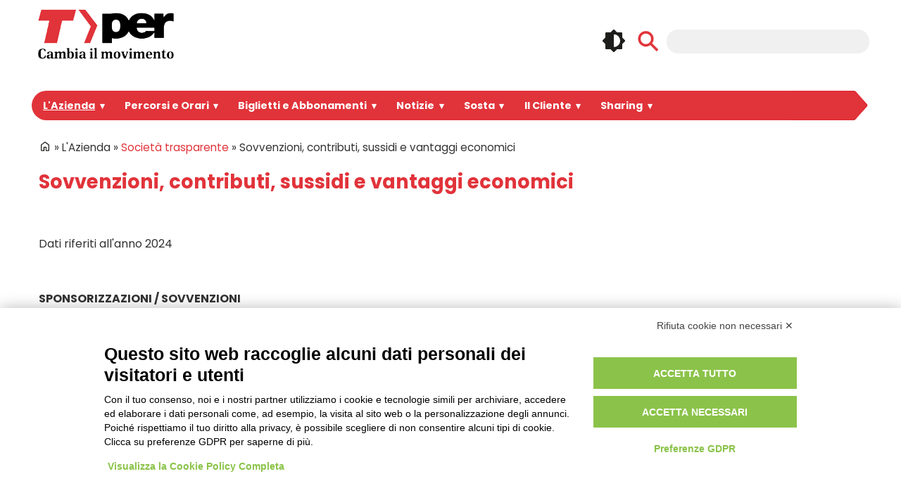

--- FILE ---
content_type: text/html; charset=UTF-8
request_url: https://www.tper.it/azienda/sovvenzioni-contributi-sussidi-e-vantaggi-economici
body_size: 18738
content:
<!DOCTYPE html>
<html lang="it" dir="ltr" prefix="og: https://ogp.me/ns#">

<head>
<meta charset="utf-8" />
<style>body #backtotop {background: #e1333a;border-color: #CA1424;color: #ffffff;}body #backtotop:hover { background: #CA1424; border-color: #CA1424; }</style>
<meta name="description" content="Dati riferiti all&#039;anno 2024   SPONSORIZZAZIONI / SOVVENZIONI" />
<link rel="canonical" href="http://tper.it/content/sovvenzioni-contributi-sussidi-e-vantaggi-economici" />
<meta name="rights" content="TPER (Trasporto Passeggeri Emilia-Romagna)" />
<meta name="MobileOptimized" content="width" />
<meta name="HandheldFriendly" content="true" />
<meta name="viewport" content="width=device-width, initial-scale=1.0" />
<link rel="stylesheet" href="/sites/default/files/fontyourface/local_fonts/poppins_regular/font.css" media="all" />
<link rel="stylesheet" href="/sites/default/files/fontyourface/local_fonts/poppins_bold/font.css" media="all" />
<link rel="stylesheet" href="/sites/default/files/fontyourface/local_fonts/poppins_italic/font.css" media="all" />
<link rel="stylesheet" href="/sites/default/files/fontyourface/local_fonts/poppins_bolditalic/font.css" media="all" />
<link rel="stylesheet" href="/sites/default/files/fontyourface/local_fonts/poppins_medium/font.css" media="all" />
<link rel="stylesheet" href="/sites/default/files/fontyourface/local_fonts/poppins_mediumitalic/font.css" media="all" />
<link rel="icon" href="/sites/default/files/favicon.png" type="image/png" />
<link rel="alternate" hreflang="it" href="http://tper.it/content/sovvenzioni-contributi-sussidi-e-vantaggi-economici" />

<title>Sovvenzioni, contributi, sussidi e vantaggi economici | TPER - Trasporto Passeggeri Emilia Romagna</title>
<link rel="stylesheet" media="all" href="/core/assets/vendor/normalize-css/normalize.css?t97lee" />
<link rel="stylesheet" media="all" href="/core/modules/system/css/components/align.module.css?t97lee" />
<link rel="stylesheet" media="all" href="/core/modules/system/css/components/fieldgroup.module.css?t97lee" />
<link rel="stylesheet" media="all" href="/core/modules/system/css/components/container-inline.module.css?t97lee" />
<link rel="stylesheet" media="all" href="/core/modules/system/css/components/clearfix.module.css?t97lee" />
<link rel="stylesheet" media="all" href="/core/modules/system/css/components/details.module.css?t97lee" />
<link rel="stylesheet" media="all" href="/core/modules/system/css/components/hidden.module.css?t97lee" />
<link rel="stylesheet" media="all" href="/core/modules/system/css/components/item-list.module.css?t97lee" />
<link rel="stylesheet" media="all" href="/core/modules/system/css/components/js.module.css?t97lee" />
<link rel="stylesheet" media="all" href="/core/modules/system/css/components/nowrap.module.css?t97lee" />
<link rel="stylesheet" media="all" href="/core/modules/system/css/components/position-container.module.css?t97lee" />
<link rel="stylesheet" media="all" href="/core/modules/system/css/components/reset-appearance.module.css?t97lee" />
<link rel="stylesheet" media="all" href="/core/modules/system/css/components/resize.module.css?t97lee" />
<link rel="stylesheet" media="all" href="/core/modules/system/css/components/system-status-counter.css?t97lee" />
<link rel="stylesheet" media="all" href="/core/modules/system/css/components/system-status-report-counters.css?t97lee" />
<link rel="stylesheet" media="all" href="/core/modules/system/css/components/system-status-report-general-info.css?t97lee" />
<link rel="stylesheet" media="all" href="/core/modules/system/css/components/tablesort.module.css?t97lee" />
<link rel="stylesheet" media="all" href="/modules/contrib/back_to_top/css/back_to_top_text.css?t97lee" />
<link rel="stylesheet" media="all" href="/modules/contrib/ckeditor_accordion/css/accordion.frontend.css?t97lee" />
<link rel="stylesheet" media="all" href="/modules/contrib/darkmode/css/styles.css?t97lee" />
<link rel="stylesheet" media="all" href="/themes/contrib/zeropoint/css/yui/pure-min.css?t97lee" />
<link rel="stylesheet" media="all" href="/themes/contrib/zeropoint/css/yui/grids-responsive-min.css?t97lee" />
<link rel="stylesheet" media="all" href="/themes/contrib/zeropoint/css/components/action-links.css?t97lee" />
<link rel="stylesheet" media="all" href="/themes/contrib/zeropoint/css/components/breadcrumb.css?t97lee" />
<link rel="stylesheet" media="all" href="/themes/contrib/zeropoint/css/components/button.css?t97lee" />
<link rel="stylesheet" media="all" href="/themes/contrib/zeropoint/css/components/collapse-processed.css?t97lee" />
<link rel="stylesheet" media="all" href="/themes/contrib/zeropoint/css/components/container-inline.css?t97lee" />
<link rel="stylesheet" media="all" href="/themes/contrib/zeropoint/css/components/details.css?t97lee" />
<link rel="stylesheet" media="all" href="/themes/contrib/zeropoint/css/components/exposed-filters.css?t97lee" />
<link rel="stylesheet" media="all" href="/themes/contrib/zeropoint/css/components/form.css?t97lee" />
<link rel="stylesheet" media="all" href="/themes/contrib/zeropoint/css/components/icons.css?t97lee" />
<link rel="stylesheet" media="all" href="/themes/contrib/zeropoint/css/components/inline-form.css?t97lee" />
<link rel="stylesheet" media="all" href="/themes/contrib/zeropoint/css/components/link.css?t97lee" />
<link rel="stylesheet" media="all" href="/themes/contrib/zeropoint/css/components/links.css?t97lee" />
<link rel="stylesheet" media="all" href="/themes/contrib/zeropoint/css/components/more-link.css?t97lee" />
<link rel="stylesheet" media="all" href="/themes/contrib/zeropoint/css/components/pager.css?t97lee" />
<link rel="stylesheet" media="all" href="/themes/contrib/zeropoint/css/components/tabledrag.css?t97lee" />
<link rel="stylesheet" media="all" href="/themes/contrib/zeropoint/css/components/tableselect.css?t97lee" />
<link rel="stylesheet" media="all" href="/themes/contrib/zeropoint/css/components/tablesort.css?t97lee" />
<link rel="stylesheet" media="all" href="/themes/contrib/zeropoint/css/components/tabs.css?t97lee" />
<link rel="stylesheet" media="all" href="/themes/contrib/zeropoint/css/components/textarea.css?t97lee" />
<link rel="stylesheet" media="all" href="/themes/contrib/zeropoint/css/components/ui-dialog.css?t97lee" />
<link rel="stylesheet" media="all" href="/themes/contrib/zeropoint/css/components/messages.css?t97lee" />
<link rel="stylesheet" media="all" href="/themes/contrib/zeropoint/css/components/node.css?t97lee" />
<link rel="stylesheet" media="all" href="/themes/contrib/zeropoint/css/z_bicons.css?t97lee" />
<link rel="stylesheet" media="all" href="/themes/contrib/zeropoint/css/z_style.css?t97lee" />
<link rel="stylesheet" media="print" href="/themes/contrib/zeropoint/css/z_print.css?t97lee" />
<link rel="stylesheet" media="all" href="/themes/contrib/zeropoint/css/_toolbarfix.css?t97lee" />
<link rel="stylesheet" media="all" href="/themes/contrib/zeropoint/_custom/custom-style.css?t97lee" />
<link rel="stylesheet" media="all" href="/themes/contrib/zeropoint/_custom/custom-responsive.css?t97lee" />



<!-- Codice tracciamento MATOMO -->
<script type="text/plain" data-cookiecategory="analytics">
  var _paq = window._paq = window._paq || [];
  /* tracker methods like "setCustomDimension" should be called before "trackPageView" */
  _paq.push(["setDomains", ["*.tper.it"]]);
  _paq.push(['trackPageView']);
  _paq.push(['enableLinkTracking']);
  (function() {
    var u="https://analytics.tper.it/";
    _paq.push(['setTrackerUrl', u+'matomo.php']);
    _paq.push(['setSiteId', '2']);
    var d=document, g=d.createElement('script'), s=d.getElementsByTagName('script')[0];
    g.async=true; g.src=u+'matomo.js'; s.parentNode.insertBefore(g,s);
  })();
</script>

</head>

<body class="fontyourface html no-sidebars not-front logged-out node-documento_archiviabile node-6207  content sovvenzioni-contributi-sussidi-e-vantaggi-economici bi48 ml fs0 lg-it tper-25">
<a href="#main-content" class="visually-hidden focusable skip-link">Salta al contenuto principale</a>

  <div class="dialog-off-canvas-main-canvas" data-off-canvas-main-canvas>
    <div id="pgwp">
<div id="top_bg">
<div class="sizer0 clearfix" style="max-width: 90%">
<div id="top_left">
<div id="top_right">
<div id="headimg">

<header id="header" class="clearfix">
    <div class="region region-topreg">
    <div class="block-wrapper clearfix">
<nav aria-label="block-zeropoint-account-menu-menu" id="block-zeropoint-account-menu" class="block block-menu navigation menu--account">
            
          
  <div class="block-content">
          
              <ul data-block="topreg" class="clearfix menu">
                    <li class="menu-item">
        <a href="/user/login" class="menu-item" rel="nofollow" data-drupal-link-system-path="user/login">Accedi</a>
              </li>
        </ul>
  


      </div>
</nav>
</div>
<div class="block-wrapper clearfix">
<div class="search-block-form block block-search container-inline" data-drupal-selector="search-block-form" id="block-zeropoint-search" role="search">
  
          
  <div class="block-content">
          <form data-block="topreg" action="/search/node" method="get" id="search-block-form" accept-charset="UTF-8" class="pure-form">
  <div class="js-form-item form-item js-form-type-search form-type-search js-form-item-keys form-item-keys form-no-label">
      <label for="edit-keys" class="visually-hidden">Search</label>
        <input title="Inserisci i termini da cercare." data-drupal-selector="edit-keys" type="search" id="edit-keys" name="keys" value="" size="15" maxlength="128" class="form-search" />

        </div>
<div data-drupal-selector="edit-actions" class="form-actions js-form-wrapper form-wrapper" id="edit-actions"><input data-drupal-selector="edit-submit" type="submit" id="edit-submit" value="Search" class="button js-form-submit form-submit pure-button" />
</div>

</form>

      </div>
</div>
</div>
<div class="block-wrapper clearfix">
<div id="block-zeropoint-darkmodeswitcher" class="block block-darkmode block-darkmode-switcher">
  
          
  <div class="block-content">
          
      </div>
</div>
</div>

  </div>

    <div class="region region-header">
    <div class="block-wrapper clearfix">
<div id="block-zeropoint-branding" class="block block-system block-system-branding-block">
  
          
  <div class="block-content">
    <a href="/" rel="home" title="Home" class="site-logo"><img src="/sites/default/files/logo_TPER_0.png" alt="Home" class="logoimg"></a>
  <div id="name-and-slogan">
            <p id="site-name"><a href="/" rel="home" title="Home">TPER - Trasporto Passeggeri Emilia Romagna </a></p>
        </div>
  </div>
</div>
</div>
<div class="block-wrapper clearfix">
<div id="block-zeropoint-cercaiconamobile" class="block block-block-content block-block-content139a7a31-cde4-4b2b-93f7-05770007039c">
  
          
  <div class="block-content">
          
            <div class="clearfix text-formatted field field--name-body field--type-text-with-summary field--label-hidden field__item"><a href="/search" class="cerca-icona-mobile">Cerca</a></div>
      
      </div>
</div>
</div>

  </div>

<div id="menu">
<div class="menuband clearfix">
    <div class="region region-primary-menu">
    <div class="block-wrapper clearfix">
<nav aria-label="block-zeropoint-main-menu-menu" id="block-zeropoint-main-menu" class="block block-menu navigation menu--main">
            
          
  <div class="block-content">
          <div class="menu-wrapper">
  <a href="#" id="toggles" class="menu-toggle">
    <s class="bars"></s>
    <s class="bars"></s>
    <div class="element-invisible">toggle</div>
  </a>
<div class="pure-menu pure-menu-horizontal menu-transform">
                                    <ul  data-block="primary_menu" class="clearfix menu primary-nav__menu pure-menu-list primary-nav__menu--level-1" data-selector="primary-nav-menu--level-1">
                                                              <li class="pure-menu-item primary-nav__menu-item primary-nav__menu-item--nolink primary-nav__menu-item--level-1 pure-menu-has-children pure-menu-allow-hover primary-nav__menu-item--has-children expanded active first" data-selector="primary-nav-menu-item-has-children">
                                                    <span class="pure-menu-link primary-nav__menu-link primary-nav__menu-link--nolink primary-nav__menu-link--level-1 primary-nav__menu-link--active-trail primary-nav__menu-link--has-children" data-selector="primary-nav-menu-link-has-children">L&#039;Azienda</span>
                                                      <button class="primary-nav__button-toggle" data-selector="primary-nav-submenu-toggle-button" aria-controls="lazienda-submenu-1" aria-expanded="false" aria-hidden="true" tabindex="-1">
                <span class="visually-hidden">L&#039;Azienda sub-navigation</span>
                <span class="icon--menu-toggle"></span>
              </button>
                                                  <span data-selector="primary-nav-menu-🥕" class="primary-nav__menu-🥕"></span>
                            <ul  data-block="primary_menu" class="clearfix menu primary-nav__menu pure-menu-children primary-nav__menu--level-2" data-selector="primary-nav-menu--level-2" id="lazienda-submenu-1">
                                                              <li class="pure-menu-item primary-nav__menu-item primary-nav__menu-item--link primary-nav__menu-item--level-2 pure-menu-has-children pure-menu-allow-hover primary-nav__menu-item--has-children expanded first" data-selector="primary-nav-menu-item-has-children">
                                                    <a href="/content/chi-siamo" title="" class="pure-menu-link primary-nav__menu-link primary-nav__menu-link--link primary-nav__menu-link--level-2 primary-nav__menu-link--has-children" data-selector="primary-nav-menu-link-has-children" data-drupal-link-system-path="node/204">            <span class="primary-nav__menu-link-inner">Chi siamo</span>
          </a>
                                                      <button class="primary-nav__button-toggle" data-selector="primary-nav-submenu-toggle-button" aria-controls="chi-siamo-submenu-1" aria-expanded="false" aria-hidden="true" tabindex="-1">
                <span class="visually-hidden">Chi siamo sub-navigation</span>
                <span class="icon--menu-toggle"></span>
              </button>
                                                                    <ul  data-block="primary_menu" class="clearfix menu primary-nav__menu pure-menu-children primary-nav__menu--level-3" data-selector="primary-nav-menu--level-3" id="chi-siamo-submenu-1">
                                                              <li class="pure-menu-item primary-nav__menu-item primary-nav__menu-item--link primary-nav__menu-item--level-3 first">
                                                    <a href="/content/i-soci" class="pure-menu-link primary-nav__menu-link primary-nav__menu-link--link primary-nav__menu-link--level-3" data-selector="primary-nav-menu-link-has-children" data-drupal-link-system-path="node/2851">            <span class="primary-nav__menu-link-inner">I soci</span>
          </a>
                              </li>
                                                        <li class="pure-menu-item primary-nav__menu-item primary-nav__menu-item--link primary-nav__menu-item--level-3 expanded">
                                                    <a href="/gli-organi-societari" class="pure-menu-link primary-nav__menu-link primary-nav__menu-link--link primary-nav__menu-link--level-3" data-selector="primary-nav-menu-link-has-children" data-drupal-link-system-path="node/2852">            <span class="primary-nav__menu-link-inner">Gli organi societari</span>
          </a>
                              </li>
                                                        <li class="pure-menu-item primary-nav__menu-item primary-nav__menu-item--link primary-nav__menu-item--level-3">
                                                    <a href="/content/presidenza-e-direzione" class="pure-menu-link primary-nav__menu-link primary-nav__menu-link--link primary-nav__menu-link--level-3" data-selector="primary-nav-menu-link-has-children" data-drupal-link-system-path="node/11180">            <span class="primary-nav__menu-link-inner">Presidenza e Direzione</span>
          </a>
                              </li>
                                                        <li class="pure-menu-item primary-nav__menu-item primary-nav__menu-item--link primary-nav__menu-item--level-3">
                                                    <a href="/content/lo-statuto" class="pure-menu-link primary-nav__menu-link primary-nav__menu-link--link primary-nav__menu-link--level-3" data-selector="primary-nav-menu-link-has-children" data-drupal-link-system-path="node/4114">            <span class="primary-nav__menu-link-inner">Lo Statuto</span>
          </a>
                              </li>
                                                        <li class="pure-menu-item primary-nav__menu-item primary-nav__menu-item--link primary-nav__menu-item--level-3 pure-menu-has-children pure-menu-allow-hover primary-nav__menu-item--has-children expanded last" data-selector="primary-nav-menu-item-has-children">
                                                    <a href="/azienda/approfondimenti" class="pure-menu-link primary-nav__menu-link primary-nav__menu-link--link primary-nav__menu-link--level-3 primary-nav__menu-link--has-children" data-selector="primary-nav-menu-link-has-children" data-drupal-link-system-path="node/2026">            <span class="primary-nav__menu-link-inner">Approfondimenti</span>
          </a>
                                                      <button class="primary-nav__button-toggle" data-selector="primary-nav-submenu-toggle-button" aria-controls="approfondimenti-submenu-5" aria-expanded="false" aria-hidden="true" tabindex="-1">
                <span class="visually-hidden">Approfondimenti sub-navigation</span>
                <span class="icon--menu-toggle"></span>
              </button>
                                                                    <ul  data-block="primary_menu" class="clearfix menu primary-nav__menu pure-menu-children primary-nav__menu--level-4" data-selector="primary-nav-menu--level-4" id="approfondimenti-submenu-5">
                                                              <li class="pure-menu-item primary-nav__menu-item primary-nav__menu-item--link primary-nav__menu-item--level-4 first">
                                                    <a href="/content/la-mostra-bologna-con-le-foto-dellarchivio-tper" class="pure-menu-link primary-nav__menu-link primary-nav__menu-link--link primary-nav__menu-link--level-4" data-selector="primary-nav-menu-link-has-children" data-drupal-link-system-path="node/12195">            <span class="primary-nav__menu-link-inner">Cent&#039;anni di trasporto cittadino</span>
          </a>
                              </li>
                                                        <li class="pure-menu-item primary-nav__menu-item primary-nav__menu-item--link primary-nav__menu-item--level-4 pure-menu-has-children pure-menu-allow-hover primary-nav__menu-item--has-children expanded" data-selector="primary-nav-menu-item-has-children">
                                                    <a href="/azienda/i-bus-e-i-treni-tper-0" title="" class="pure-menu-link primary-nav__menu-link primary-nav__menu-link--link primary-nav__menu-link--level-4 primary-nav__menu-link--has-children" data-selector="primary-nav-menu-link-has-children" data-drupal-link-system-path="node/1493">            <span class="primary-nav__menu-link-inner">I Bus e i Treni TPER</span>
          </a>
                                                      <button class="primary-nav__button-toggle" data-selector="primary-nav-submenu-toggle-button" aria-controls="i-bus-e-i-treni-tper-submenu-2" aria-expanded="false" aria-hidden="true" tabindex="-1">
                <span class="visually-hidden">I Bus e i Treni TPER sub-navigation</span>
                <span class="icon--menu-toggle"></span>
              </button>
                                                                    <ul  data-block="primary_menu" class="clearfix menu primary-nav__menu pure-menu-children primary-nav__menu--level-5" data-selector="primary-nav-menu--level-5" id="i-bus-e-i-treni-tper-submenu-2">
                                                              <li class="pure-menu-item primary-nav__menu-item primary-nav__menu-item--link primary-nav__menu-item--level-5 first last">
                                                    <a href="/azienda/bus" class="pure-menu-link primary-nav__menu-link primary-nav__menu-link--link primary-nav__menu-link--level-5" data-selector="primary-nav-menu-link-has-children" data-drupal-link-system-path="node/232">            <span class="primary-nav__menu-link-inner">I BUS</span>
          </a>
                              </li>
          </ul>
  
                              </li>
                                                        <li class="pure-menu-item primary-nav__menu-item primary-nav__menu-item--link primary-nav__menu-item--level-4">
                                                    <a href="/inmediastatbus" class="pure-menu-link primary-nav__menu-link primary-nav__menu-link--link primary-nav__menu-link--level-4" data-selector="primary-nav-menu-link-has-children" data-drupal-link-system-path="node/8921">            <span class="primary-nav__menu-link-inner">Progetto - In media stat Bus</span>
          </a>
                              </li>
                                                        <li class="pure-menu-item primary-nav__menu-item primary-nav__menu-item--link primary-nav__menu-item--level-4 pure-menu-has-children pure-menu-allow-hover primary-nav__menu-item--has-children expanded" data-selector="primary-nav-menu-item-has-children">
                                                    <a href="/azienda/servizi-di-gestione-flotte" class="pure-menu-link primary-nav__menu-link primary-nav__menu-link--link primary-nav__menu-link--level-4 primary-nav__menu-link--has-children" data-selector="primary-nav-menu-link-has-children" data-drupal-link-system-path="node/207">            <span class="primary-nav__menu-link-inner">Servizi di gestione flotte</span>
          </a>
                                                      <button class="primary-nav__button-toggle" data-selector="primary-nav-submenu-toggle-button" aria-controls="servizi-di-gestione-flotte-submenu-4" aria-expanded="false" aria-hidden="true" tabindex="-1">
                <span class="visually-hidden">Servizi di gestione flotte sub-navigation</span>
                <span class="icon--menu-toggle"></span>
              </button>
                                                                    <ul  data-block="primary_menu" class="clearfix menu primary-nav__menu pure-menu-children primary-nav__menu--level-5" data-selector="primary-nav-menu--level-5" id="servizi-di-gestione-flotte-submenu-4">
                                                              <li class="pure-menu-item primary-nav__menu-item primary-nav__menu-item--link primary-nav__menu-item--level-5 first">
                                                    <a href="/azienda/servizi-di-gestione-flotte-le-attivit%C3%A0" class="pure-menu-link primary-nav__menu-link primary-nav__menu-link--link primary-nav__menu-link--level-5" data-selector="primary-nav-menu-link-has-children" data-drupal-link-system-path="node/209">            <span class="primary-nav__menu-link-inner">Servizi di gestione flotte - le attività</span>
          </a>
                              </li>
                                                        <li class="pure-menu-item primary-nav__menu-item primary-nav__menu-item--link primary-nav__menu-item--level-5">
                                                    <a href="/azienda/servizi-di-gestione-flotte-le-attrezzature" class="pure-menu-link primary-nav__menu-link primary-nav__menu-link--link primary-nav__menu-link--level-5" data-selector="primary-nav-menu-link-has-children" data-drupal-link-system-path="node/210">            <span class="primary-nav__menu-link-inner">Servizi di gestione flotte - le attrezzature</span>
          </a>
                              </li>
                                                        <li class="pure-menu-item primary-nav__menu-item primary-nav__menu-item--link primary-nav__menu-item--level-5 last">
                                                    <a href="/azienda/servizi-di-gestione-flotte-pubblicazioni" class="pure-menu-link primary-nav__menu-link primary-nav__menu-link--link primary-nav__menu-link--level-5" data-selector="primary-nav-menu-link-has-children" data-drupal-link-system-path="node/212">            <span class="primary-nav__menu-link-inner">Servizi di gestione flotte - pubblicazioni</span>
          </a>
                              </li>
          </ul>
  
                              </li>
                                                        <li class="pure-menu-item primary-nav__menu-item primary-nav__menu-item--link primary-nav__menu-item--level-4 pure-menu-has-children pure-menu-allow-hover primary-nav__menu-item--has-children expanded last" data-selector="primary-nav-menu-item-has-children">
                                                    <a href="/cliente/archivio-iniziative-e-campagne" class="pure-menu-link primary-nav__menu-link primary-nav__menu-link--link primary-nav__menu-link--level-4 primary-nav__menu-link--has-children" data-selector="primary-nav-menu-link-has-children" data-drupal-link-system-path="node/261">            <span class="primary-nav__menu-link-inner">Archivio iniziative</span>
          </a>
                                                      <button class="primary-nav__button-toggle" data-selector="primary-nav-submenu-toggle-button" aria-controls="archivio-iniziative-submenu-5" aria-expanded="false" aria-hidden="true" tabindex="-1">
                <span class="visually-hidden">Archivio iniziative sub-navigation</span>
                <span class="icon--menu-toggle"></span>
              </button>
                                                                    <ul  data-block="primary_menu" class="clearfix menu primary-nav__menu pure-menu-children primary-nav__menu--level-5" data-selector="primary-nav-menu--level-5" id="archivio-iniziative-submenu-5">
                                                              <li class="pure-menu-item primary-nav__menu-item primary-nav__menu-item--link primary-nav__menu-item--level-5 first last">
                                                    <a href="/azienda/la-cortesia-%C3%A8-il-miglior-compagno-di-viaggio" class="pure-menu-link primary-nav__menu-link primary-nav__menu-link--link primary-nav__menu-link--level-5" data-selector="primary-nav-menu-link-has-children" data-drupal-link-system-path="node/333">            <span class="primary-nav__menu-link-inner">La cortesia è il miglior compagno di viaggio</span>
          </a>
                              </li>
          </ul>
  
                              </li>
          </ul>
  
                              </li>
          </ul>
  
                              </li>
                                                        <li class="pure-menu-item primary-nav__menu-item primary-nav__menu-item--link primary-nav__menu-item--level-2 pure-menu-has-children pure-menu-allow-hover primary-nav__menu-item--has-children expanded" data-selector="primary-nav-menu-item-has-children">
                                                    <a href="/content/come-lavoriamo" class="pure-menu-link primary-nav__menu-link primary-nav__menu-link--link primary-nav__menu-link--level-2 primary-nav__menu-link--has-children" data-selector="primary-nav-menu-link-has-children" data-drupal-link-system-path="node/2848">            <span class="primary-nav__menu-link-inner">Come lavoriamo</span>
          </a>
                                                      <button class="primary-nav__button-toggle" data-selector="primary-nav-submenu-toggle-button" aria-controls="come-lavoriamo-submenu-2" aria-expanded="false" aria-hidden="true" tabindex="-1">
                <span class="visually-hidden">Come lavoriamo sub-navigation</span>
                <span class="icon--menu-toggle"></span>
              </button>
                                                                    <ul  data-block="primary_menu" class="clearfix menu primary-nav__menu pure-menu-children primary-nav__menu--level-3" data-selector="primary-nav-menu--level-3" id="come-lavoriamo-submenu-2">
                                                              <li class="pure-menu-item primary-nav__menu-item primary-nav__menu-item--link primary-nav__menu-item--level-3 pure-menu-has-children pure-menu-allow-hover primary-nav__menu-item--has-children expanded first" data-selector="primary-nav-menu-item-has-children">
                                                    <a href="/content/i-regolamenti" class="pure-menu-link primary-nav__menu-link primary-nav__menu-link--link primary-nav__menu-link--level-3 primary-nav__menu-link--has-children" data-selector="primary-nav-menu-link-has-children" data-drupal-link-system-path="node/2849">            <span class="primary-nav__menu-link-inner">I regolamenti</span>
          </a>
                                                      <button class="primary-nav__button-toggle" data-selector="primary-nav-submenu-toggle-button" aria-controls="i-regolamenti-submenu-1" aria-expanded="false" aria-hidden="true" tabindex="-1">
                <span class="visually-hidden">I regolamenti sub-navigation</span>
                <span class="icon--menu-toggle"></span>
              </button>
                                                                    <ul  data-block="primary_menu" class="clearfix menu primary-nav__menu pure-menu-children primary-nav__menu--level-4" data-selector="primary-nav-menu--level-4" id="i-regolamenti-submenu-1">
                                                              <li class="pure-menu-item primary-nav__menu-item primary-nav__menu-item--link primary-nav__menu-item--level-4 first">
                                                    <a href="/content/regolamento-europeo-13712007" class="pure-menu-link primary-nav__menu-link primary-nav__menu-link--link primary-nav__menu-link--level-4" data-selector="primary-nav-menu-link-has-children" data-drupal-link-system-path="node/6023">            <span class="primary-nav__menu-link-inner">Regolamento Europeo 1371|2007</span>
          </a>
                              </li>
                                                        <li class="pure-menu-item primary-nav__menu-item primary-nav__menu-item--link primary-nav__menu-item--level-4 pure-menu-has-children pure-menu-allow-hover primary-nav__menu-item--has-children expanded last" data-selector="primary-nav-menu-item-has-children">
                                                    <a href="/content/accesso-agli-atti" class="pure-menu-link primary-nav__menu-link primary-nav__menu-link--link primary-nav__menu-link--level-4 primary-nav__menu-link--has-children" data-selector="primary-nav-menu-link-has-children" data-drupal-link-system-path="node/10064">            <span class="primary-nav__menu-link-inner">Accesso agli atti</span>
          </a>
                                                      <button class="primary-nav__button-toggle" data-selector="primary-nav-submenu-toggle-button" aria-controls="accesso-agli-atti-submenu-2" aria-expanded="false" aria-hidden="true" tabindex="-1">
                <span class="visually-hidden">Accesso agli atti sub-navigation</span>
                <span class="icon--menu-toggle"></span>
              </button>
                                                                    <ul  data-block="primary_menu" class="clearfix menu primary-nav__menu pure-menu-children primary-nav__menu--level-5" data-selector="primary-nav-menu--level-5" id="accesso-agli-atti-submenu-2">
                                                              <li class="pure-menu-item primary-nav__menu-item primary-nav__menu-item--link primary-nav__menu-item--level-5 first last">
                                                    <a href="/azienda/documentazione-accesso-agli-atti" class="pure-menu-link primary-nav__menu-link primary-nav__menu-link--link primary-nav__menu-link--level-5" data-selector="primary-nav-menu-link-has-children" data-drupal-link-system-path="node/8573">            <span class="primary-nav__menu-link-inner">Documentazione - Accesso agli atti</span>
          </a>
                              </li>
          </ul>
  
                              </li>
          </ul>
  
                              </li>
                                                        <li class="pure-menu-item primary-nav__menu-item primary-nav__menu-item--link primary-nav__menu-item--level-3">
                                                    <a href="/azienda/il-codice-etico-tper" class="pure-menu-link primary-nav__menu-link primary-nav__menu-link--link primary-nav__menu-link--level-3" data-selector="primary-nav-menu-link-has-children" data-drupal-link-system-path="node/2850">            <span class="primary-nav__menu-link-inner">Il codice etico</span>
          </a>
                              </li>
                                                        <li class="pure-menu-item primary-nav__menu-item primary-nav__menu-item--link primary-nav__menu-item--level-3">
                                                    <a href="/organismo-di-vigilanza-dlgs-2312001-e-whistleblowing" class="pure-menu-link primary-nav__menu-link primary-nav__menu-link--link primary-nav__menu-link--level-3" data-selector="primary-nav-menu-link-has-children" data-drupal-link-system-path="node/4657">            <span class="primary-nav__menu-link-inner">Organismo di Vigilanza (d.lgs 231)</span>
          </a>
                              </li>
                                                        <li class="pure-menu-item primary-nav__menu-item primary-nav__menu-item--link primary-nav__menu-item--level-3 pure-menu-has-children pure-menu-allow-hover primary-nav__menu-item--has-children expanded" data-selector="primary-nav-menu-item-has-children">
                                                    <a href="/content/certificazioni" class="pure-menu-link primary-nav__menu-link primary-nav__menu-link--link primary-nav__menu-link--level-3 primary-nav__menu-link--has-children" data-selector="primary-nav-menu-link-has-children" data-drupal-link-system-path="node/195">            <span class="primary-nav__menu-link-inner">Certificazioni</span>
          </a>
                                                      <button class="primary-nav__button-toggle" data-selector="primary-nav-submenu-toggle-button" aria-controls="certificazioni-submenu-4" aria-expanded="false" aria-hidden="true" tabindex="-1">
                <span class="visually-hidden">Certificazioni sub-navigation</span>
                <span class="icon--menu-toggle"></span>
              </button>
                                                                    <ul  data-block="primary_menu" class="clearfix menu primary-nav__menu pure-menu-children primary-nav__menu--level-4" data-selector="primary-nav-menu--level-4" id="certificazioni-submenu-4">
                                                              <li class="pure-menu-item primary-nav__menu-item primary-nav__menu-item--link primary-nav__menu-item--level-4 first last">
                                                    <a href="/content/politica-la-prevenzione-della-corruzione" class="pure-menu-link primary-nav__menu-link primary-nav__menu-link--link primary-nav__menu-link--level-4" data-selector="primary-nav-menu-link-has-children" data-drupal-link-system-path="node/1495">            <span class="primary-nav__menu-link-inner">Politica per la prevenzione della corruzione</span>
          </a>
                              </li>
          </ul>
  
                              </li>
                                                        <li class="pure-menu-item primary-nav__menu-item primary-nav__menu-item--link primary-nav__menu-item--level-3 last">
                                                    <a href="/sostenibilita" class="pure-menu-link primary-nav__menu-link primary-nav__menu-link--link primary-nav__menu-link--level-3" data-selector="primary-nav-menu-link-has-children" data-drupal-link-system-path="node/13628">            <span class="primary-nav__menu-link-inner">Sostenibilità</span>
          </a>
                              </li>
          </ul>
  
                              </li>
                                                        <li class="pure-menu-item primary-nav__menu-item primary-nav__menu-item--link primary-nav__menu-item--level-2 pure-menu-has-children pure-menu-allow-hover primary-nav__menu-item--has-children expanded" data-selector="primary-nav-menu-item-has-children">
                                                    <a href="/content/opportunita" class="pure-menu-link primary-nav__menu-link primary-nav__menu-link--link primary-nav__menu-link--level-2 primary-nav__menu-link--has-children" data-selector="primary-nav-menu-link-has-children" data-drupal-link-system-path="node/371">            <span class="primary-nav__menu-link-inner">Opportunità</span>
          </a>
                                                      <button class="primary-nav__button-toggle" data-selector="primary-nav-submenu-toggle-button" aria-controls="opportunit-submenu-3" aria-expanded="false" aria-hidden="true" tabindex="-1">
                <span class="visually-hidden">Opportunità sub-navigation</span>
                <span class="icon--menu-toggle"></span>
              </button>
                                                                    <ul  data-block="primary_menu" class="clearfix menu primary-nav__menu pure-menu-children primary-nav__menu--level-3" data-selector="primary-nav-menu--level-3" id="opportunit-submenu-3">
                                                              <li class="pure-menu-item primary-nav__menu-item primary-nav__menu-item--link primary-nav__menu-item--level-3 pure-menu-has-children pure-menu-allow-hover primary-nav__menu-item--has-children expanded first" data-selector="primary-nav-menu-item-has-children">
                                                    <a href="/content/selezioni" class="pure-menu-link primary-nav__menu-link primary-nav__menu-link--link primary-nav__menu-link--level-3 primary-nav__menu-link--has-children" data-selector="primary-nav-menu-link-has-children" data-drupal-link-system-path="node/2420">            <span class="primary-nav__menu-link-inner">Lavora con noi</span>
          </a>
                                                      <button class="primary-nav__button-toggle" data-selector="primary-nav-submenu-toggle-button" aria-controls="lavora-con-noi-submenu-1" aria-expanded="false" aria-hidden="true" tabindex="-1">
                <span class="visually-hidden">Lavora con noi sub-navigation</span>
                <span class="icon--menu-toggle"></span>
              </button>
                                                                    <ul  data-block="primary_menu" class="clearfix menu primary-nav__menu pure-menu-children primary-nav__menu--level-4" data-selector="primary-nav-menu--level-4" id="lavora-con-noi-submenu-1">
                                                              <li class="pure-menu-item primary-nav__menu-item primary-nav__menu-item--link primary-nav__menu-item--level-4 first">
                                                    <a href="/azienda/informativa-privacy-curriculum-e-selezione-del-personale" class="pure-menu-link primary-nav__menu-link primary-nav__menu-link--link primary-nav__menu-link--level-4" data-selector="primary-nav-menu-link-has-children" data-drupal-link-system-path="node/7451">            <span class="primary-nav__menu-link-inner">Informativa privacy - Curriculum e selezione del personale</span>
          </a>
                              </li>
                                                        <li class="pure-menu-item primary-nav__menu-item primary-nav__menu-item--link primary-nav__menu-item--level-4 last">
                                                    <a href="/content/regolamento-reclutamento-personale" class="pure-menu-link primary-nav__menu-link primary-nav__menu-link--link primary-nav__menu-link--level-4" data-selector="primary-nav-menu-link-has-children" data-drupal-link-system-path="node/2847">            <span class="primary-nav__menu-link-inner">Regolamento reclutamento personale</span>
          </a>
                              </li>
          </ul>
  
                              </li>
                                                        <li class="pure-menu-item primary-nav__menu-item primary-nav__menu-item--link primary-nav__menu-item--level-3">
                                                    <a href="/azienda/la-sala-congressi" class="pure-menu-link primary-nav__menu-link primary-nav__menu-link--link primary-nav__menu-link--level-3" data-selector="primary-nav-menu-link-has-children" data-drupal-link-system-path="node/213">            <span class="primary-nav__menu-link-inner">La sala congressi</span>
          </a>
                              </li>
                                                        <li class="pure-menu-item primary-nav__menu-item primary-nav__menu-item--link primary-nav__menu-item--level-3">
                                                    <a href="/content/pubblicita" class="pure-menu-link primary-nav__menu-link primary-nav__menu-link--link primary-nav__menu-link--level-3" data-selector="primary-nav-menu-link-has-children" data-drupal-link-system-path="node/1494">            <span class="primary-nav__menu-link-inner">Pubblicità</span>
          </a>
                              </li>
                                                        <li class="pure-menu-item primary-nav__menu-item primary-nav__menu-item--link primary-nav__menu-item--level-3 last">
                                                    <a href="/bookcrossing" class="pure-menu-link primary-nav__menu-link primary-nav__menu-link--link primary-nav__menu-link--level-3" data-selector="primary-nav-menu-link-has-children" data-drupal-link-system-path="node/10625">            <span class="primary-nav__menu-link-inner">bookcrossing</span>
          </a>
                              </li>
          </ul>
  
                              </li>
                                                        <li class="pure-menu-item primary-nav__menu-item primary-nav__menu-item--link primary-nav__menu-item--level-2 pure-menu-has-children pure-menu-allow-hover primary-nav__menu-item--has-children expanded" data-selector="primary-nav-menu-item-has-children">
                                                    <a href="/azienda/appalti-e-fornitori" class="pure-menu-link primary-nav__menu-link primary-nav__menu-link--link primary-nav__menu-link--level-2 primary-nav__menu-link--has-children" data-selector="primary-nav-menu-link-has-children" data-drupal-link-system-path="node/630">            <span class="primary-nav__menu-link-inner">Appalti e fornitori</span>
          </a>
                                                      <button class="primary-nav__button-toggle" data-selector="primary-nav-submenu-toggle-button" aria-controls="appalti-e-fornitori-submenu-4" aria-expanded="false" aria-hidden="true" tabindex="-1">
                <span class="visually-hidden">Appalti e fornitori sub-navigation</span>
                <span class="icon--menu-toggle"></span>
              </button>
                                                                    <ul  data-block="primary_menu" class="clearfix menu primary-nav__menu pure-menu-children primary-nav__menu--level-3" data-selector="primary-nav-menu--level-3" id="appalti-e-fornitori-submenu-4">
                                                              <li class="pure-menu-item primary-nav__menu-item primary-nav__menu-item--link primary-nav__menu-item--level-3 expanded first">
                                                    <a href="/azienda/bandi" title="" class="pure-menu-link primary-nav__menu-link primary-nav__menu-link--link primary-nav__menu-link--level-3" data-selector="primary-nav-menu-link-has-children" data-drupal-link-system-path="azienda/bandi">            <span class="primary-nav__menu-link-inner">Elenco bandi</span>
          </a>
                              </li>
                                                        <li class="pure-menu-item primary-nav__menu-item primary-nav__menu-item--link primary-nav__menu-item--level-3">
                                                    <a href="/content/portale-appalti" class="pure-menu-link primary-nav__menu-link primary-nav__menu-link--link primary-nav__menu-link--level-3" data-selector="primary-nav-menu-link-has-children" data-drupal-link-system-path="node/10063">            <span class="primary-nav__menu-link-inner">Portale Appalti</span>
          </a>
                              </li>
                                                        <li class="pure-menu-item primary-nav__menu-item primary-nav__menu-item--link primary-nav__menu-item--level-3">
                                                    <a href="/content/regolamento-lavori-servizi-e-forniture" class="pure-menu-link primary-nav__menu-link primary-nav__menu-link--link primary-nav__menu-link--level-3" data-selector="primary-nav-menu-link-has-children" data-drupal-link-system-path="node/7426">            <span class="primary-nav__menu-link-inner">Regolamento per lavori, servizi e forniture</span>
          </a>
                              </li>
                                                        <li class="pure-menu-item primary-nav__menu-item primary-nav__menu-item--link primary-nav__menu-item--level-3 last">
                                                    <a href="/content/duvri" class="pure-menu-link primary-nav__menu-link primary-nav__menu-link--link primary-nav__menu-link--level-3" data-selector="primary-nav-menu-link-has-children" data-drupal-link-system-path="node/484">            <span class="primary-nav__menu-link-inner">DUVRI</span>
          </a>
                              </li>
          </ul>
  
                              </li>
                                                        <li class="pure-menu-item primary-nav__menu-item primary-nav__menu-item--link primary-nav__menu-item--level-2 pure-menu-has-children pure-menu-allow-hover primary-nav__menu-item--has-children expanded" data-selector="primary-nav-menu-item-has-children">
                                                    <a href="/azienda/finanziamenti" class="pure-menu-link primary-nav__menu-link primary-nav__menu-link--link primary-nav__menu-link--level-2 primary-nav__menu-link--has-children" data-selector="primary-nav-menu-link-has-children" data-drupal-link-system-path="node/19862">            <span class="primary-nav__menu-link-inner">Finanziamenti</span>
          </a>
                                                      <button class="primary-nav__button-toggle" data-selector="primary-nav-submenu-toggle-button" aria-controls="finanziamenti-submenu-5" aria-expanded="false" aria-hidden="true" tabindex="-1">
                <span class="visually-hidden">Finanziamenti sub-navigation</span>
                <span class="icon--menu-toggle"></span>
              </button>
                                                                    <ul  data-block="primary_menu" class="clearfix menu primary-nav__menu pure-menu-children primary-nav__menu--level-3" data-selector="primary-nav-menu--level-3" id="finanziamenti-submenu-5">
                                                              <li class="pure-menu-item primary-nav__menu-item primary-nav__menu-item--link primary-nav__menu-item--level-3 first">
                                                    <a href="/content/progetti-finanziati" class="pure-menu-link primary-nav__menu-link primary-nav__menu-link--link primary-nav__menu-link--level-3" data-selector="primary-nav-menu-link-has-children" data-drupal-link-system-path="node/18073">            <span class="primary-nav__menu-link-inner">Progetti finanziati</span>
          </a>
                              </li>
                                                        <li class="pure-menu-item primary-nav__menu-item primary-nav__menu-item--link primary-nav__menu-item--level-3 pure-menu-has-children pure-menu-allow-hover primary-nav__menu-item--has-children expanded last" data-selector="primary-nav-menu-item-has-children">
                                                    <a href="/content/obbligazioni" class="pure-menu-link primary-nav__menu-link primary-nav__menu-link--link primary-nav__menu-link--level-3 primary-nav__menu-link--has-children" data-selector="primary-nav-menu-link-has-children" data-drupal-link-system-path="node/19863">            <span class="primary-nav__menu-link-inner">Obbligazioni</span>
          </a>
                                                      <button class="primary-nav__button-toggle" data-selector="primary-nav-submenu-toggle-button" aria-controls="obbligazioni-submenu-2" aria-expanded="false" aria-hidden="true" tabindex="-1">
                <span class="visually-hidden">Obbligazioni sub-navigation</span>
                <span class="icon--menu-toggle"></span>
              </button>
                                                                    <ul  data-block="primary_menu" class="clearfix menu primary-nav__menu pure-menu-children primary-nav__menu--level-4" data-selector="primary-nav-menu--level-4" id="obbligazioni-submenu-2">
                                                              <li class="pure-menu-item primary-nav__menu-item primary-nav__menu-item--link primary-nav__menu-item--level-4 first last">
                                                    <a href="/issuerdocuments" class="pure-menu-link primary-nav__menu-link primary-nav__menu-link--link primary-nav__menu-link--level-4" data-selector="primary-nav-menu-link-has-children" data-drupal-link-system-path="node/19864">            <span class="primary-nav__menu-link-inner">Documenti Emittente - Issuer Documents</span>
          </a>
                              </li>
          </ul>
  
                              </li>
          </ul>
  
                              </li>
                                                        <li class="pure-menu-item primary-nav__menu-item primary-nav__menu-item--link primary-nav__menu-item--level-2 pure-menu-has-children pure-menu-allow-hover primary-nav__menu-item--has-children expanded" data-selector="primary-nav-menu-item-has-children">
                                                    <a href="/azienda/servizi-internet" class="pure-menu-link primary-nav__menu-link primary-nav__menu-link--link primary-nav__menu-link--level-2 primary-nav__menu-link--has-children" data-selector="primary-nav-menu-link-has-children" data-drupal-link-system-path="node/2821">            <span class="primary-nav__menu-link-inner">Servizi Internet</span>
          </a>
                                                      <button class="primary-nav__button-toggle" data-selector="primary-nav-submenu-toggle-button" aria-controls="servizi-internet-submenu-6" aria-expanded="false" aria-hidden="true" tabindex="-1">
                <span class="visually-hidden">Servizi Internet sub-navigation</span>
                <span class="icon--menu-toggle"></span>
              </button>
                                                                    <ul  data-block="primary_menu" class="clearfix menu primary-nav__menu pure-menu-children primary-nav__menu--level-3" data-selector="primary-nav-menu--level-3" id="servizi-internet-submenu-6">
                                                              <li class="pure-menu-item primary-nav__menu-item primary-nav__menu-item--link primary-nav__menu-item--level-3 expanded first">
                                                    <a href="/apps" class="pure-menu-link primary-nav__menu-link primary-nav__menu-link--link primary-nav__menu-link--level-3" data-selector="primary-nav-menu-link-has-children" data-drupal-link-system-path="node/2842">            <span class="primary-nav__menu-link-inner">Applicazioni</span>
          </a>
                              </li>
                                                        <li class="pure-menu-item primary-nav__menu-item primary-nav__menu-item--link primary-nav__menu-item--level-3">
                                                    <a href="/registrati" class="pure-menu-link primary-nav__menu-link primary-nav__menu-link--link primary-nav__menu-link--level-3" data-selector="primary-nav-menu-link-has-children" data-drupal-link-system-path="node/4202">            <span class="primary-nav__menu-link-inner">Registrazione al sito</span>
          </a>
                              </li>
                                                        <li class="pure-menu-item primary-nav__menu-item primary-nav__menu-item--link primary-nav__menu-item--level-3 pure-menu-has-children pure-menu-allow-hover primary-nav__menu-item--has-children expanded" data-selector="primary-nav-menu-item-has-children">
                                                    <a href="/content/informazione-tempo-reale" class="pure-menu-link primary-nav__menu-link primary-nav__menu-link--link primary-nav__menu-link--level-3 primary-nav__menu-link--has-children" data-selector="primary-nav-menu-link-has-children" data-drupal-link-system-path="node/920">            <span class="primary-nav__menu-link-inner">Informazione in tempo reale</span>
          </a>
                                                      <button class="primary-nav__button-toggle" data-selector="primary-nav-submenu-toggle-button" aria-controls="informazione-in-tempo-reale-submenu-3" aria-expanded="false" aria-hidden="true" tabindex="-1">
                <span class="visually-hidden">Informazione in tempo reale sub-navigation</span>
                <span class="icon--menu-toggle"></span>
              </button>
                                                                    <ul  data-block="primary_menu" class="clearfix menu primary-nav__menu pure-menu-children primary-nav__menu--level-4" data-selector="primary-nav-menu--level-4" id="informazione-in-tempo-reale-submenu-3">
                                                              <li class="pure-menu-item primary-nav__menu-item primary-nav__menu-item--link primary-nav__menu-item--level-4 first last">
                                                    <a href="/content/hello-bus" class="pure-menu-link primary-nav__menu-link primary-nav__menu-link--link primary-nav__menu-link--level-4" data-selector="primary-nav-menu-link-has-children" data-drupal-link-system-path="node/881">            <span class="primary-nav__menu-link-inner">Hello Bus</span>
          </a>
                              </li>
          </ul>
  
                              </li>
                                                        <li class="pure-menu-item primary-nav__menu-item primary-nav__menu-item--link primary-nav__menu-item--level-3 pure-menu-has-children pure-menu-allow-hover primary-nav__menu-item--has-children expanded last" data-selector="primary-nav-menu-item-has-children">
                                                    <a href="/tper-open-data" class="pure-menu-link primary-nav__menu-link primary-nav__menu-link--link primary-nav__menu-link--level-3 primary-nav__menu-link--has-children" data-selector="primary-nav-menu-link-has-children" data-drupal-link-system-path="node/911">            <span class="primary-nav__menu-link-inner">Open data</span>
          </a>
                                                      <button class="primary-nav__button-toggle" data-selector="primary-nav-submenu-toggle-button" aria-controls="open-data-submenu-4" aria-expanded="false" aria-hidden="true" tabindex="-1">
                <span class="visually-hidden">Open data sub-navigation</span>
                <span class="icon--menu-toggle"></span>
              </button>
                                                                    <ul  data-block="primary_menu" class="clearfix menu primary-nav__menu pure-menu-children primary-nav__menu--level-4" data-selector="primary-nav-menu--level-4" id="open-data-submenu-4">
                                                              <li class="pure-menu-item primary-nav__menu-item primary-nav__menu-item--link primary-nav__menu-item--level-4 first last">
                                                    <a href="/azienda/tper-open-data-note-legali" class="pure-menu-link primary-nav__menu-link primary-nav__menu-link--link primary-nav__menu-link--level-4" data-selector="primary-nav-menu-link-has-children" data-drupal-link-system-path="node/2819">            <span class="primary-nav__menu-link-inner">Note legali</span>
          </a>
                              </li>
          </ul>
  
                              </li>
          </ul>
  
                              </li>
                                                        <li class="pure-menu-item primary-nav__menu-item primary-nav__menu-item--link primary-nav__menu-item--level-2 pure-menu-has-children pure-menu-allow-hover primary-nav__menu-item--has-children expanded active last" data-selector="primary-nav-menu-item-has-children">
                                                    <a href="/content/societa-trasparente" class="pure-menu-link primary-nav__menu-link primary-nav__menu-link--link primary-nav__menu-link--level-2 primary-nav__menu-link--active-trail primary-nav__menu-link--has-children" data-selector="primary-nav-menu-link-has-children" data-drupal-link-system-path="node/4115">            <span class="primary-nav__menu-link-inner">Società trasparente</span>
          </a>
                                                      <button class="primary-nav__button-toggle" data-selector="primary-nav-submenu-toggle-button" aria-controls="societ-trasparente-submenu-7" aria-expanded="false" aria-hidden="true" tabindex="-1">
                <span class="visually-hidden">Società trasparente sub-navigation</span>
                <span class="icon--menu-toggle"></span>
              </button>
                                                                    <ul  data-block="primary_menu" class="clearfix menu primary-nav__menu pure-menu-children primary-nav__menu--level-3" data-selector="primary-nav-menu--level-3" id="societ-trasparente-submenu-7">
                                                              <li class="pure-menu-item primary-nav__menu-item primary-nav__menu-item--link primary-nav__menu-item--level-3 first">
                                                    <a href="/content/disposizioni-generali" class="pure-menu-link primary-nav__menu-link primary-nav__menu-link--link primary-nav__menu-link--level-3" data-selector="primary-nav-menu-link-has-children" data-drupal-link-system-path="node/6202">            <span class="primary-nav__menu-link-inner">Disposizioni generali</span>
          </a>
                              </li>
                                                        <li class="pure-menu-item primary-nav__menu-item primary-nav__menu-item--link primary-nav__menu-item--level-3 pure-menu-has-children pure-menu-allow-hover primary-nav__menu-item--has-children expanded" data-selector="primary-nav-menu-item-has-children">
                                                    <a href="/content/incarichi-amministrativi-di-vertice" class="pure-menu-link primary-nav__menu-link primary-nav__menu-link--link primary-nav__menu-link--level-3 primary-nav__menu-link--has-children" data-selector="primary-nav-menu-link-has-children" data-drupal-link-system-path="node/10058">            <span class="primary-nav__menu-link-inner">Incarichi amministrativi di vertice</span>
          </a>
                                                      <button class="primary-nav__button-toggle" data-selector="primary-nav-submenu-toggle-button" aria-controls="incarichi-amministrativi-di-vertice-submenu-2" aria-expanded="false" aria-hidden="true" tabindex="-1">
                <span class="visually-hidden">Incarichi amministrativi di vertice sub-navigation</span>
                <span class="icon--menu-toggle"></span>
              </button>
                                                                    <ul  data-block="primary_menu" class="clearfix menu primary-nav__menu pure-menu-children primary-nav__menu--level-4" data-selector="primary-nav-menu--level-4" id="incarichi-amministrativi-di-vertice-submenu-2">
                                                              <li class="pure-menu-item primary-nav__menu-item primary-nav__menu-item--link primary-nav__menu-item--level-4 first last">
                                                    <a href="/content/consiglio-di-amministrazione" class="pure-menu-link primary-nav__menu-link primary-nav__menu-link--link primary-nav__menu-link--level-4" data-selector="primary-nav-menu-link-has-children" data-drupal-link-system-path="node/8286">            <span class="primary-nav__menu-link-inner">Consiglio di Amministrazione</span>
          </a>
                              </li>
          </ul>
  
                              </li>
                                                        <li class="pure-menu-item primary-nav__menu-item primary-nav__menu-item--link primary-nav__menu-item--level-3">
                                                    <a href="/content/organizzazione" class="pure-menu-link primary-nav__menu-link primary-nav__menu-link--link primary-nav__menu-link--level-3" data-selector="primary-nav-menu-link-has-children" data-drupal-link-system-path="node/8282">            <span class="primary-nav__menu-link-inner">Organizzazione</span>
          </a>
                              </li>
                                                        <li class="pure-menu-item primary-nav__menu-item primary-nav__menu-item--link primary-nav__menu-item--level-3 pure-menu-has-children pure-menu-allow-hover primary-nav__menu-item--has-children expanded" data-selector="primary-nav-menu-item-has-children">
                                                    <a href="/content/societa-partecipate" class="pure-menu-link primary-nav__menu-link primary-nav__menu-link--link primary-nav__menu-link--level-3 primary-nav__menu-link--has-children" data-selector="primary-nav-menu-link-has-children" data-drupal-link-system-path="node/2853">            <span class="primary-nav__menu-link-inner">Società partecipate e controllate</span>
          </a>
                                                      <button class="primary-nav__button-toggle" data-selector="primary-nav-submenu-toggle-button" aria-controls="societ-partecipate-e-controllate-submenu-4" aria-expanded="false" aria-hidden="true" tabindex="-1">
                <span class="visually-hidden">Società partecipate e controllate sub-navigation</span>
                <span class="icon--menu-toggle"></span>
              </button>
                                                                    <ul  data-block="primary_menu" class="clearfix menu primary-nav__menu pure-menu-children primary-nav__menu--level-4" data-selector="primary-nav-menu--level-4" id="societ-partecipate-e-controllate-submenu-4">
                                                              <li class="pure-menu-item primary-nav__menu-item primary-nav__menu-item--link primary-nav__menu-item--level-4 pure-menu-has-children pure-menu-allow-hover primary-nav__menu-item--has-children expanded first" data-selector="primary-nav-menu-item-has-children">
                                                    <a href="/content/dinazzano-po" title="Dinazzano Po" class="pure-menu-link primary-nav__menu-link primary-nav__menu-link--link primary-nav__menu-link--level-4 primary-nav__menu-link--has-children" data-selector="primary-nav-menu-link-has-children" data-drupal-link-system-path="node/8846">            <span class="primary-nav__menu-link-inner">Dinazzano Po</span>
          </a>
                                                      <button class="primary-nav__button-toggle" data-selector="primary-nav-submenu-toggle-button" aria-controls="dinazzano-po-submenu-1" aria-expanded="false" aria-hidden="true" tabindex="-1">
                <span class="visually-hidden">Dinazzano Po sub-navigation</span>
                <span class="icon--menu-toggle"></span>
              </button>
                                                                    <ul  data-block="primary_menu" class="clearfix menu primary-nav__menu pure-menu-children primary-nav__menu--level-5" data-selector="primary-nav-menu--level-5" id="dinazzano-po-submenu-1">
                                                              <li class="pure-menu-item primary-nav__menu-item primary-nav__menu-item--link primary-nav__menu-item--level-5 first">
                                                    <a href="/content/dinazzano-dlgs-2312001" title="Dinazzano - DLgs 231/2001" class="pure-menu-link primary-nav__menu-link primary-nav__menu-link--link primary-nav__menu-link--level-5" data-selector="primary-nav-menu-link-has-children" data-drupal-link-system-path="node/10308">            <span class="primary-nav__menu-link-inner">Dinazzano - DLgs 231/2001</span>
          </a>
                              </li>
                                                        <li class="pure-menu-item primary-nav__menu-item primary-nav__menu-item--link primary-nav__menu-item--level-5 last">
                                                    <a href="/servizi-erogati" class="pure-menu-link primary-nav__menu-link primary-nav__menu-link--link primary-nav__menu-link--level-5" data-selector="primary-nav-menu-link-has-children" data-drupal-link-system-path="node/13203">            <span class="primary-nav__menu-link-inner">Servizi Erogati</span>
          </a>
                              </li>
          </ul>
  
                              </li>
                                                        <li class="pure-menu-item primary-nav__menu-item primary-nav__menu-item--link primary-nav__menu-item--level-4 pure-menu-has-children pure-menu-allow-hover primary-nav__menu-item--has-children expanded" data-selector="primary-nav-menu-item-has-children">
                                                    <a href="/content/tpb-scarl" class="pure-menu-link primary-nav__menu-link primary-nav__menu-link--link primary-nav__menu-link--level-4 primary-nav__menu-link--has-children" data-selector="primary-nav-menu-link-has-children" data-drupal-link-system-path="node/16040">            <span class="primary-nav__menu-link-inner">TPB Scarl</span>
          </a>
                                                      <button class="primary-nav__button-toggle" data-selector="primary-nav-submenu-toggle-button" aria-controls="tpb-scarl-submenu-2" aria-expanded="false" aria-hidden="true" tabindex="-1">
                <span class="visually-hidden">TPB Scarl sub-navigation</span>
                <span class="icon--menu-toggle"></span>
              </button>
                                                                    <ul  data-block="primary_menu" class="clearfix menu primary-nav__menu pure-menu-children primary-nav__menu--level-5" data-selector="primary-nav-menu--level-5" id="tpb-scarl-submenu-2">
                                                              <li class="pure-menu-item primary-nav__menu-item primary-nav__menu-item--link primary-nav__menu-item--level-5 first">
                                                    <a href="/content/bilanci-0" class="pure-menu-link primary-nav__menu-link primary-nav__menu-link--link primary-nav__menu-link--level-5" data-selector="primary-nav-menu-link-has-children" data-drupal-link-system-path="node/16041">            <span class="primary-nav__menu-link-inner">Bilanci</span>
          </a>
                              </li>
                                                        <li class="pure-menu-item primary-nav__menu-item primary-nav__menu-item--link primary-nav__menu-item--level-5 pure-menu-has-children pure-menu-allow-hover primary-nav__menu-item--has-children expanded" data-selector="primary-nav-menu-item-has-children">
                                                    <a href="/content/servizi-erogati-1" class="pure-menu-link primary-nav__menu-link primary-nav__menu-link--link primary-nav__menu-link--level-5 primary-nav__menu-link--has-children" data-selector="primary-nav-menu-link-has-children" data-drupal-link-system-path="node/16042">            <span class="primary-nav__menu-link-inner">Servizi erogati</span>
          </a>
                                                      <button class="primary-nav__button-toggle" data-selector="primary-nav-submenu-toggle-button" aria-controls="servizi-erogati-submenu-2" aria-expanded="false" aria-hidden="true" tabindex="-1">
                <span class="visually-hidden">Servizi erogati sub-navigation</span>
                <span class="icon--menu-toggle"></span>
              </button>
                                                                    <ul  data-block="primary_menu" class="clearfix menu primary-nav__menu pure-menu-children primary-nav__menu--level-6" data-selector="primary-nav-menu--level-6" id="servizi-erogati-submenu-2">
                                                              <li class="pure-menu-item primary-nav__menu-item primary-nav__menu-item--link primary-nav__menu-item--level-6 first">
                                                    <a href="/content/class-action-0" class="pure-menu-link primary-nav__menu-link primary-nav__menu-link--link primary-nav__menu-link--level-6" data-selector="primary-nav-menu-link-has-children" data-drupal-link-system-path="node/16707">            <span class="primary-nav__menu-link-inner">Class Action</span>
          </a>
                              </li>
                                                        <li class="pure-menu-item primary-nav__menu-item primary-nav__menu-item--link primary-nav__menu-item--level-6 last">
                                                    <a href="/content/costi-contabilizzati" class="pure-menu-link primary-nav__menu-link primary-nav__menu-link--link primary-nav__menu-link--level-6" data-selector="primary-nav-menu-link-has-children" data-drupal-link-system-path="node/16708">            <span class="primary-nav__menu-link-inner">Costi contabilizzati</span>
          </a>
                              </li>
          </ul>
  
                              </li>
                                                        <li class="pure-menu-item primary-nav__menu-item primary-nav__menu-item--link primary-nav__menu-item--level-5">
                                                    <a href="/content/attivita-e-procedimenti" class="pure-menu-link primary-nav__menu-link primary-nav__menu-link--link primary-nav__menu-link--level-5" data-selector="primary-nav-menu-link-has-children" data-drupal-link-system-path="node/16043">            <span class="primary-nav__menu-link-inner">Attività e Procedimenti</span>
          </a>
                              </li>
                                                        <li class="pure-menu-item primary-nav__menu-item primary-nav__menu-item--link primary-nav__menu-item--level-5">
                                                    <a href="/content/sovvenzioni-contributi-sussidi-vantaggi-economici" class="pure-menu-link primary-nav__menu-link primary-nav__menu-link--link primary-nav__menu-link--level-5" data-selector="primary-nav-menu-link-has-children" data-drupal-link-system-path="node/16045">            <span class="primary-nav__menu-link-inner">Sovvenzioni, contributi, sussidi, vantaggi economici</span>
          </a>
                              </li>
                                                        <li class="pure-menu-item primary-nav__menu-item primary-nav__menu-item--link primary-nav__menu-item--level-5">
                                                    <a href="/content/altri-contenuti-accesso-civico" class="pure-menu-link primary-nav__menu-link primary-nav__menu-link--link primary-nav__menu-link--level-5" data-selector="primary-nav-menu-link-has-children" data-drupal-link-system-path="node/16046">            <span class="primary-nav__menu-link-inner">Altri contenuti - Accesso civico</span>
          </a>
                              </li>
                                                        <li class="pure-menu-item primary-nav__menu-item primary-nav__menu-item--link primary-nav__menu-item--level-5 last">
                                                    <a href="/content/controlli-e-rilievi-sullamministrazione-della-societa" class="pure-menu-link primary-nav__menu-link primary-nav__menu-link--link primary-nav__menu-link--level-5" data-selector="primary-nav-menu-link-has-children" data-drupal-link-system-path="node/16047">            <span class="primary-nav__menu-link-inner">Controlli e rilievi sull&#039;amministrazione della società</span>
          </a>
                              </li>
          </ul>
  
                              </li>
                                                        <li class="pure-menu-item primary-nav__menu-item primary-nav__menu-item--link primary-nav__menu-item--level-4">
                                                    <a href="/content/sst-srl" class="pure-menu-link primary-nav__menu-link primary-nav__menu-link--link primary-nav__menu-link--level-4" data-selector="primary-nav-menu-link-has-children" data-drupal-link-system-path="node/10291">            <span class="primary-nav__menu-link-inner">SST - società trasparente</span>
          </a>
                              </li>
                                                        <li class="pure-menu-item primary-nav__menu-item primary-nav__menu-item--link primary-nav__menu-item--level-4 pure-menu-has-children pure-menu-allow-hover primary-nav__menu-item--has-children expanded" data-selector="primary-nav-menu-item-has-children">
                                                    <a href="/content/tpf-scarl-societa-trasparente" class="pure-menu-link primary-nav__menu-link primary-nav__menu-link--link primary-nav__menu-link--level-4 primary-nav__menu-link--has-children" data-selector="primary-nav-menu-link-has-children" data-drupal-link-system-path="node/16048">            <span class="primary-nav__menu-link-inner">TPF Scarl - Società trasparente</span>
          </a>
                                                      <button class="primary-nav__button-toggle" data-selector="primary-nav-submenu-toggle-button" aria-controls="tpf-scarl-societ-trasparente-submenu-4" aria-expanded="false" aria-hidden="true" tabindex="-1">
                <span class="visually-hidden">TPF Scarl - Società trasparente sub-navigation</span>
                <span class="icon--menu-toggle"></span>
              </button>
                                                                    <ul  data-block="primary_menu" class="clearfix menu primary-nav__menu pure-menu-children primary-nav__menu--level-5" data-selector="primary-nav-menu--level-5" id="tpf-scarl-societ-trasparente-submenu-4">
                                                              <li class="pure-menu-item primary-nav__menu-item primary-nav__menu-item--link primary-nav__menu-item--level-5 first">
                                                    <a href="/content/bilanci-1" class="pure-menu-link primary-nav__menu-link primary-nav__menu-link--link primary-nav__menu-link--level-5" data-selector="primary-nav-menu-link-has-children" data-drupal-link-system-path="node/16060">            <span class="primary-nav__menu-link-inner">Bilanci</span>
          </a>
                              </li>
                                                        <li class="pure-menu-item primary-nav__menu-item primary-nav__menu-item--link primary-nav__menu-item--level-5 pure-menu-has-children pure-menu-allow-hover primary-nav__menu-item--has-children expanded" data-selector="primary-nav-menu-item-has-children">
                                                    <a href="/content/servizi-erogati-2" class="pure-menu-link primary-nav__menu-link primary-nav__menu-link--link primary-nav__menu-link--level-5 primary-nav__menu-link--has-children" data-selector="primary-nav-menu-link-has-children" data-drupal-link-system-path="node/16061">            <span class="primary-nav__menu-link-inner">Servizi erogati</span>
          </a>
                                                      <button class="primary-nav__button-toggle" data-selector="primary-nav-submenu-toggle-button" aria-controls="servizi-erogati-submenu-2" aria-expanded="false" aria-hidden="true" tabindex="-1">
                <span class="visually-hidden">Servizi erogati sub-navigation</span>
                <span class="icon--menu-toggle"></span>
              </button>
                                                                    <ul  data-block="primary_menu" class="clearfix menu primary-nav__menu pure-menu-children primary-nav__menu--level-6" data-selector="primary-nav-menu--level-6" id="servizi-erogati-submenu-2">
                                                              <li class="pure-menu-item primary-nav__menu-item primary-nav__menu-item--link primary-nav__menu-item--level-6 first">
                                                    <a href="/content/class-action-1" class="pure-menu-link primary-nav__menu-link primary-nav__menu-link--link primary-nav__menu-link--level-6" data-selector="primary-nav-menu-link-has-children" data-drupal-link-system-path="node/16709">            <span class="primary-nav__menu-link-inner">Class Action</span>
          </a>
                              </li>
                                                        <li class="pure-menu-item primary-nav__menu-item primary-nav__menu-item--link primary-nav__menu-item--level-6 last">
                                                    <a href="/content/costi-contabilizzati-1" class="pure-menu-link primary-nav__menu-link primary-nav__menu-link--link primary-nav__menu-link--level-6" data-selector="primary-nav-menu-link-has-children" data-drupal-link-system-path="node/16710">            <span class="primary-nav__menu-link-inner">Costi contabilizzati</span>
          </a>
                              </li>
          </ul>
  
                              </li>
                                                        <li class="pure-menu-item primary-nav__menu-item primary-nav__menu-item--link primary-nav__menu-item--level-5">
                                                    <a href="/attivit%C3%A0-e-procedimenti-0" class="pure-menu-link primary-nav__menu-link primary-nav__menu-link--link primary-nav__menu-link--level-5" data-selector="primary-nav-menu-link-has-children" data-drupal-link-system-path="node/16062">            <span class="primary-nav__menu-link-inner">Attività e Procedimenti</span>
          </a>
                              </li>
                                                        <li class="pure-menu-item primary-nav__menu-item primary-nav__menu-item--link primary-nav__menu-item--level-5">
                                                    <a href="/content/procedure-ad-evidenza-pubblica" class="pure-menu-link primary-nav__menu-link primary-nav__menu-link--link primary-nav__menu-link--level-5" data-selector="primary-nav-menu-link-has-children" data-drupal-link-system-path="node/16063">            <span class="primary-nav__menu-link-inner">Procedure ad evidenza pubblica</span>
          </a>
                              </li>
                                                        <li class="pure-menu-item primary-nav__menu-item primary-nav__menu-item--link primary-nav__menu-item--level-5">
                                                    <a href="/sovvenzioni-contributi-sussidi-vantaggi-economici-0" class="pure-menu-link primary-nav__menu-link primary-nav__menu-link--link primary-nav__menu-link--level-5" data-selector="primary-nav-menu-link-has-children" data-drupal-link-system-path="node/16064">            <span class="primary-nav__menu-link-inner">Sovvenzioni, contributi, sussidi, vantaggi economici</span>
          </a>
                              </li>
                                                        <li class="pure-menu-item primary-nav__menu-item primary-nav__menu-item--link primary-nav__menu-item--level-5">
                                                    <a href="/content/altri-contenuti-accesso-civico-0" class="pure-menu-link primary-nav__menu-link primary-nav__menu-link--link primary-nav__menu-link--level-5" data-selector="primary-nav-menu-link-has-children" data-drupal-link-system-path="node/16065">            <span class="primary-nav__menu-link-inner">Altri contenuti - Accesso civico</span>
          </a>
                              </li>
                                                        <li class="pure-menu-item primary-nav__menu-item primary-nav__menu-item--link primary-nav__menu-item--level-5 last">
                                                    <a href="/content/controlli-e-rilievi-sullamministrazione-della-societa-1" class="pure-menu-link primary-nav__menu-link primary-nav__menu-link--link primary-nav__menu-link--level-5" data-selector="primary-nav-menu-link-has-children" data-drupal-link-system-path="node/16066">            <span class="primary-nav__menu-link-inner">Controlli e rilievi sull&#039;amministrazione della società</span>
          </a>
                              </li>
          </ul>
  
                              </li>
                                                        <li class="pure-menu-item primary-nav__menu-item primary-nav__menu-item--link primary-nav__menu-item--level-4 pure-menu-has-children pure-menu-allow-hover primary-nav__menu-item--has-children expanded last" data-selector="primary-nav-menu-item-has-children">
                                                    <a href="/content/omnibus-scarl-societa-trasparente" class="pure-menu-link primary-nav__menu-link primary-nav__menu-link--link primary-nav__menu-link--level-4 primary-nav__menu-link--has-children" data-selector="primary-nav-menu-link-has-children" data-drupal-link-system-path="node/16711">            <span class="primary-nav__menu-link-inner">OMNIBUS Scarl - Società trasparente</span>
          </a>
                                                      <button class="primary-nav__button-toggle" data-selector="primary-nav-submenu-toggle-button" aria-controls="omnibus-scarl-societ-trasparente-submenu-5" aria-expanded="false" aria-hidden="true" tabindex="-1">
                <span class="visually-hidden">OMNIBUS Scarl - Società trasparente sub-navigation</span>
                <span class="icon--menu-toggle"></span>
              </button>
                                                                    <ul  data-block="primary_menu" class="clearfix menu primary-nav__menu pure-menu-children primary-nav__menu--level-5" data-selector="primary-nav-menu--level-5" id="omnibus-scarl-societ-trasparente-submenu-5">
                                                              <li class="pure-menu-item primary-nav__menu-item primary-nav__menu-item--link primary-nav__menu-item--level-5 first">
                                                    <a href="/content/bilanci" class="pure-menu-link primary-nav__menu-link primary-nav__menu-link--link primary-nav__menu-link--level-5" data-selector="primary-nav-menu-link-has-children" data-drupal-link-system-path="node/16713">            <span class="primary-nav__menu-link-inner">Bilanci</span>
          </a>
                              </li>
                                                        <li class="pure-menu-item primary-nav__menu-item primary-nav__menu-item--link primary-nav__menu-item--level-5 pure-menu-has-children pure-menu-allow-hover primary-nav__menu-item--has-children expanded" data-selector="primary-nav-menu-item-has-children">
                                                    <a href="/content/servizi-erogati" class="pure-menu-link primary-nav__menu-link primary-nav__menu-link--link primary-nav__menu-link--level-5 primary-nav__menu-link--has-children" data-selector="primary-nav-menu-link-has-children" data-drupal-link-system-path="node/16714">            <span class="primary-nav__menu-link-inner">Servizi erogati</span>
          </a>
                                                      <button class="primary-nav__button-toggle" data-selector="primary-nav-submenu-toggle-button" aria-controls="servizi-erogati-submenu-2" aria-expanded="false" aria-hidden="true" tabindex="-1">
                <span class="visually-hidden">Servizi erogati sub-navigation</span>
                <span class="icon--menu-toggle"></span>
              </button>
                                                                    <ul  data-block="primary_menu" class="clearfix menu primary-nav__menu pure-menu-children primary-nav__menu--level-6" data-selector="primary-nav-menu--level-6" id="servizi-erogati-submenu-2">
                                                              <li class="pure-menu-item primary-nav__menu-item primary-nav__menu-item--link primary-nav__menu-item--level-6 first">
                                                    <a href="/content/class-action" class="pure-menu-link primary-nav__menu-link primary-nav__menu-link--link primary-nav__menu-link--level-6" data-selector="primary-nav-menu-link-has-children" data-drupal-link-system-path="node/16720">            <span class="primary-nav__menu-link-inner">Class Action</span>
          </a>
                              </li>
                                                        <li class="pure-menu-item primary-nav__menu-item primary-nav__menu-item--link primary-nav__menu-item--level-6 last">
                                                    <a href="/content/costi-contabilizzati-0" class="pure-menu-link primary-nav__menu-link primary-nav__menu-link--link primary-nav__menu-link--level-6" data-selector="primary-nav-menu-link-has-children" data-drupal-link-system-path="node/16721">            <span class="primary-nav__menu-link-inner">Costi contabilizzati</span>
          </a>
                              </li>
          </ul>
  
                              </li>
                                                        <li class="pure-menu-item primary-nav__menu-item primary-nav__menu-item--link primary-nav__menu-item--level-5">
                                                    <a href="/attivit%C3%A0-e-procedimenti-2" class="pure-menu-link primary-nav__menu-link primary-nav__menu-link--link primary-nav__menu-link--level-5" data-selector="primary-nav-menu-link-has-children" data-drupal-link-system-path="node/16715">            <span class="primary-nav__menu-link-inner">Attività e Procedimenti</span>
          </a>
                              </li>
                                                        <li class="pure-menu-item primary-nav__menu-item primary-nav__menu-item--link primary-nav__menu-item--level-5">
                                                    <a href="/content/procedure-ad-evidenza-pubblica-0" class="pure-menu-link primary-nav__menu-link primary-nav__menu-link--link primary-nav__menu-link--level-5" data-selector="primary-nav-menu-link-has-children" data-drupal-link-system-path="node/16716">            <span class="primary-nav__menu-link-inner">Procedure ad evidenza pubblica</span>
          </a>
                              </li>
                                                        <li class="pure-menu-item primary-nav__menu-item primary-nav__menu-item--link primary-nav__menu-item--level-5">
                                                    <a href="/content/sovvenzioni-contributi-sussidi-vantaggi-economici-0" class="pure-menu-link primary-nav__menu-link primary-nav__menu-link--link primary-nav__menu-link--level-5" data-selector="primary-nav-menu-link-has-children" data-drupal-link-system-path="node/16717">            <span class="primary-nav__menu-link-inner">Sovvenzioni, contributi, sussidi, vantaggi economici</span>
          </a>
                              </li>
                                                        <li class="pure-menu-item primary-nav__menu-item primary-nav__menu-item--link primary-nav__menu-item--level-5">
                                                    <a href="/content/altri-contenuti-accesso-civico-1" class="pure-menu-link primary-nav__menu-link primary-nav__menu-link--link primary-nav__menu-link--level-5" data-selector="primary-nav-menu-link-has-children" data-drupal-link-system-path="node/16718">            <span class="primary-nav__menu-link-inner">Altri contenuti - Accesso civico</span>
          </a>
                              </li>
                                                        <li class="pure-menu-item primary-nav__menu-item primary-nav__menu-item--link primary-nav__menu-item--level-5 last">
                                                    <a href="/content/controlli-e-rilievi-sullamministrazione-della-societa-0" class="pure-menu-link primary-nav__menu-link primary-nav__menu-link--link primary-nav__menu-link--level-5" data-selector="primary-nav-menu-link-has-children" data-drupal-link-system-path="node/16719">            <span class="primary-nav__menu-link-inner">Controlli e rilievi sull&#039;amministrazione della società</span>
          </a>
                              </li>
          </ul>
  
                              </li>
          </ul>
  
                              </li>
                                                        <li class="pure-menu-item primary-nav__menu-item primary-nav__menu-item--link primary-nav__menu-item--level-3">
                                                    <a href="/content/bandi-di-gara-e-contratti" class="pure-menu-link primary-nav__menu-link primary-nav__menu-link--link primary-nav__menu-link--level-3" data-selector="primary-nav-menu-link-has-children" data-drupal-link-system-path="node/6206">            <span class="primary-nav__menu-link-inner">Bandi di gara e contratti</span>
          </a>
                              </li>
                                                        <li class="pure-menu-item primary-nav__menu-item primary-nav__menu-item--link primary-nav__menu-item--level-3 active">
                                                    <a href="/content/sovvenzioni-contributi-sussidi-e-vantaggi-economici" class="pure-menu-link primary-nav__menu-link primary-nav__menu-link--link primary-nav__menu-link--level-3 primary-nav__menu-link--active-trail is-active" data-selector="primary-nav-menu-link-has-children" data-drupal-link-system-path="node/6207" aria-current="page">            <span class="primary-nav__menu-link-inner">Sovvenzioni, contributi, sussidi e vantaggi economici</span>
          </a>
                              </li>
                                                        <li class="pure-menu-item primary-nav__menu-item primary-nav__menu-item--link primary-nav__menu-item--level-3 pure-menu-has-children pure-menu-allow-hover primary-nav__menu-item--has-children expanded" data-selector="primary-nav-menu-item-has-children">
                                                    <a href="/content/bilanci-2" class="pure-menu-link primary-nav__menu-link primary-nav__menu-link--link primary-nav__menu-link--level-3 primary-nav__menu-link--has-children" data-selector="primary-nav-menu-link-has-children" data-drupal-link-system-path="node/3443">            <span class="primary-nav__menu-link-inner">Bilanci</span>
          </a>
                                                      <button class="primary-nav__button-toggle" data-selector="primary-nav-submenu-toggle-button" aria-controls="bilanci-submenu-7" aria-expanded="false" aria-hidden="true" tabindex="-1">
                <span class="visually-hidden">Bilanci sub-navigation</span>
                <span class="icon--menu-toggle"></span>
              </button>
                                                                    <ul  data-block="primary_menu" class="clearfix menu primary-nav__menu pure-menu-children primary-nav__menu--level-4" data-selector="primary-nav-menu--level-4" id="bilanci-submenu-7">
                                                              <li class="pure-menu-item primary-nav__menu-item primary-nav__menu-item--link primary-nav__menu-item--level-4 first">
                                                    <a href="/content/bilancio-integrato-2024" class="pure-menu-link primary-nav__menu-link primary-nav__menu-link--link primary-nav__menu-link--level-4" data-selector="primary-nav-menu-link-has-children" data-drupal-link-system-path="node/20737">            <span class="primary-nav__menu-link-inner">Bilancio Integrato 2024</span>
          </a>
                              </li>
                                                        <li class="pure-menu-item primary-nav__menu-item primary-nav__menu-item--link primary-nav__menu-item--level-4">
                                                    <a href="/content/bilancio-integrato-2023" class="pure-menu-link primary-nav__menu-link primary-nav__menu-link--link primary-nav__menu-link--level-4" data-selector="primary-nav-menu-link-has-children" data-drupal-link-system-path="node/19542">            <span class="primary-nav__menu-link-inner">Bilancio Integrato 2023</span>
          </a>
                              </li>
                                                        <li class="pure-menu-item primary-nav__menu-item primary-nav__menu-item--link primary-nav__menu-item--level-4">
                                                    <a href="/content/bilancio-integrato-2022" class="pure-menu-link primary-nav__menu-link primary-nav__menu-link--link primary-nav__menu-link--level-4" data-selector="primary-nav-menu-link-has-children" data-drupal-link-system-path="node/18136">            <span class="primary-nav__menu-link-inner">Bilancio Integrato 2022</span>
          </a>
                              </li>
                                                        <li class="pure-menu-item primary-nav__menu-item primary-nav__menu-item--link primary-nav__menu-item--level-4">
                                                    <a href="/content/bilancio-integrato-2021" class="pure-menu-link primary-nav__menu-link primary-nav__menu-link--link primary-nav__menu-link--level-4" data-selector="primary-nav-menu-link-has-children" data-drupal-link-system-path="node/16793">            <span class="primary-nav__menu-link-inner">Bilancio Integrato 2021</span>
          </a>
                              </li>
                                                        <li class="pure-menu-item primary-nav__menu-item primary-nav__menu-item--link primary-nav__menu-item--level-4">
                                                    <a href="/content/bilancio-2020" class="pure-menu-link primary-nav__menu-link primary-nav__menu-link--link primary-nav__menu-link--level-4" data-selector="primary-nav-menu-link-has-children" data-drupal-link-system-path="node/14954">            <span class="primary-nav__menu-link-inner">Bilancio 2020</span>
          </a>
                              </li>
                                                        <li class="pure-menu-item primary-nav__menu-item primary-nav__menu-item--link primary-nav__menu-item--level-4">
                                                    <a href="/content/bilancio-di-sostenibilita-dnf-2020" class="pure-menu-link primary-nav__menu-link primary-nav__menu-link--link primary-nav__menu-link--level-4" data-selector="primary-nav-menu-link-has-children" data-drupal-link-system-path="node/14955">            <span class="primary-nav__menu-link-inner">Bilancio di Sostenibilità - DNF 2020</span>
          </a>
                              </li>
                                                        <li class="pure-menu-item primary-nav__menu-item primary-nav__menu-item--link primary-nav__menu-item--level-4">
                                                    <a href="/content/bilancio-2019" class="pure-menu-link primary-nav__menu-link primary-nav__menu-link--link primary-nav__menu-link--level-4" data-selector="primary-nav-menu-link-has-children" data-drupal-link-system-path="node/13199">            <span class="primary-nav__menu-link-inner">Bilancio 2019</span>
          </a>
                              </li>
                                                        <li class="pure-menu-item primary-nav__menu-item primary-nav__menu-item--link primary-nav__menu-item--level-4">
                                                    <a href="/content/bilancio-di-sostenibilita-dnf-2019" class="pure-menu-link primary-nav__menu-link primary-nav__menu-link--link primary-nav__menu-link--level-4" data-selector="primary-nav-menu-link-has-children" data-drupal-link-system-path="node/13200">            <span class="primary-nav__menu-link-inner">Bilancio di Sostenibilità - DNF 2019</span>
          </a>
                              </li>
                                                        <li class="pure-menu-item primary-nav__menu-item primary-nav__menu-item--link primary-nav__menu-item--level-4">
                                                    <a href="/content/bilancio-2018" class="pure-menu-link primary-nav__menu-link primary-nav__menu-link--link primary-nav__menu-link--level-4" data-selector="primary-nav-menu-link-has-children" data-drupal-link-system-path="node/11794">            <span class="primary-nav__menu-link-inner">Bilancio 2018</span>
          </a>
                              </li>
                                                        <li class="pure-menu-item primary-nav__menu-item primary-nav__menu-item--link primary-nav__menu-item--level-4">
                                                    <a href="/content/bilancio-di-sostenibilita-dnf-2018" title="Bilancio di sostenibilità 2018" class="pure-menu-link primary-nav__menu-link primary-nav__menu-link--link primary-nav__menu-link--level-4" data-selector="primary-nav-menu-link-has-children" data-drupal-link-system-path="node/11795">            <span class="primary-nav__menu-link-inner">Bilancio di sostenibilità - DNF 2018</span>
          </a>
                              </li>
                                                        <li class="pure-menu-item primary-nav__menu-item primary-nav__menu-item--link primary-nav__menu-item--level-4 last">
                                                    <a href="/content/costi-contabilizzati-tper" title="Costi contabilizzati Tper" class="pure-menu-link primary-nav__menu-link primary-nav__menu-link--link primary-nav__menu-link--level-4" data-selector="primary-nav-menu-link-has-children" data-drupal-link-system-path="node/10267">            <span class="primary-nav__menu-link-inner">Costi contabilizzati Tper</span>
          </a>
                              </li>
          </ul>
  
                              </li>
                                                        <li class="pure-menu-item primary-nav__menu-item primary-nav__menu-item--link primary-nav__menu-item--level-3">
                                                    <a href="/content/servizi-erogati-0" class="pure-menu-link primary-nav__menu-link primary-nav__menu-link--link primary-nav__menu-link--level-3" data-selector="primary-nav-menu-link-has-children" data-drupal-link-system-path="node/14905">            <span class="primary-nav__menu-link-inner">Servizi erogati</span>
          </a>
                              </li>
                                                        <li class="pure-menu-item primary-nav__menu-item primary-nav__menu-item--link primary-nav__menu-item--level-3">
                                                    <a href="/content/attivita-e-procedimenti-0" class="pure-menu-link primary-nav__menu-link primary-nav__menu-link--link primary-nav__menu-link--level-3" data-selector="primary-nav-menu-link-has-children" data-drupal-link-system-path="node/18137">            <span class="primary-nav__menu-link-inner">Attività e procedimenti</span>
          </a>
                              </li>
                                                        <li class="pure-menu-item primary-nav__menu-item primary-nav__menu-item--link primary-nav__menu-item--level-3">
                                                    <a href="/content/accesso-civico" class="pure-menu-link primary-nav__menu-link primary-nav__menu-link--link primary-nav__menu-link--level-3" data-selector="primary-nav-menu-link-has-children" data-drupal-link-system-path="node/7130">            <span class="primary-nav__menu-link-inner">Accesso civico</span>
          </a>
                              </li>
                                                        <li class="pure-menu-item primary-nav__menu-item primary-nav__menu-item--link primary-nav__menu-item--level-3 last">
                                                    <a href="/content/controlli-e-rilievi-sullamministrazione" class="pure-menu-link primary-nav__menu-link primary-nav__menu-link--link primary-nav__menu-link--level-3" data-selector="primary-nav-menu-link-has-children" data-drupal-link-system-path="node/10301">            <span class="primary-nav__menu-link-inner">Controlli e rilievi sull’amministrazione della società</span>
          </a>
                              </li>
          </ul>
  
                              </li>
          </ul>
  
                              </li>
                                                        <li class="pure-menu-item primary-nav__menu-item primary-nav__menu-item--nolink primary-nav__menu-item--level-1 pure-menu-has-children pure-menu-allow-hover primary-nav__menu-item--has-children expanded" data-selector="primary-nav-menu-item-has-children">
                                                    <span class="pure-menu-link primary-nav__menu-link primary-nav__menu-link--nolink primary-nav__menu-link--level-1 primary-nav__menu-link--has-children" data-selector="primary-nav-menu-link-has-children">Percorsi e Orari</span>
                                                      <button class="primary-nav__button-toggle" data-selector="primary-nav-submenu-toggle-button" aria-controls="percorsi-e-orari-submenu-2" aria-expanded="false" aria-hidden="true" tabindex="-1">
                <span class="visually-hidden">Percorsi e Orari sub-navigation</span>
                <span class="icon--menu-toggle"></span>
              </button>
                                                  <span data-selector="primary-nav-menu-🥕" class="primary-nav__menu-🥕"></span>
                            <ul  data-block="primary_menu" class="clearfix menu primary-nav__menu pure-menu-children primary-nav__menu--level-2" data-selector="primary-nav-menu--level-2" id="percorsi-e-orari-submenu-2">
                                                              <li class="pure-menu-item primary-nav__menu-item primary-nav__menu-item--link primary-nav__menu-item--level-2 first">
                                                    <a href="/maps" class="pure-menu-link primary-nav__menu-link primary-nav__menu-link--link primary-nav__menu-link--level-2" data-selector="primary-nav-menu-link-has-children">            <span class="primary-nav__menu-link-inner">Calcola il tuo percorso</span>
          </a>
                              </li>
                                                        <li class="pure-menu-item primary-nav__menu-item primary-nav__menu-item--link primary-nav__menu-item--level-2 pure-menu-has-children pure-menu-allow-hover primary-nav__menu-item--has-children expanded" data-selector="primary-nav-menu-item-has-children">
                                                    <a href="/orari" class="pure-menu-link primary-nav__menu-link primary-nav__menu-link--link primary-nav__menu-link--level-2 primary-nav__menu-link--has-children" data-selector="primary-nav-menu-link-has-children" data-drupal-link-system-path="orari/linee">            <span class="primary-nav__menu-link-inner">Tutte le linee</span>
          </a>
                                                      <button class="primary-nav__button-toggle" data-selector="primary-nav-submenu-toggle-button" aria-controls="tutte-le-linee-submenu-2" aria-expanded="false" aria-hidden="true" tabindex="-1">
                <span class="visually-hidden">Tutte le linee sub-navigation</span>
                <span class="icon--menu-toggle"></span>
              </button>
                                                                    <ul  data-block="primary_menu" class="clearfix menu primary-nav__menu pure-menu-children primary-nav__menu--level-3" data-selector="primary-nav-menu--level-3" id="tutte-le-linee-submenu-2">
                                                              <li class="pure-menu-item primary-nav__menu-item primary-nav__menu-item--link primary-nav__menu-item--level-3 first">
                                                    <a href="/content/principali-deviazioni" class="pure-menu-link primary-nav__menu-link primary-nav__menu-link--link primary-nav__menu-link--level-3" data-selector="primary-nav-menu-link-has-children" data-drupal-link-system-path="node/20517">            <span class="primary-nav__menu-link-inner">Principali deviazioni</span>
          </a>
                              </li>
                                                        <li class="pure-menu-item primary-nav__menu-item primary-nav__menu-item--link primary-nav__menu-item--level-3 last">
                                                    <a href="/variazioni-orari" class="pure-menu-link primary-nav__menu-link primary-nav__menu-link--link primary-nav__menu-link--level-3" data-selector="primary-nav-menu-link-has-children" data-drupal-link-system-path="node/4009">            <span class="primary-nav__menu-link-inner">Variazioni Orari</span>
          </a>
                              </li>
          </ul>
  
                              </li>
                                                        <li class="pure-menu-item primary-nav__menu-item primary-nav__menu-item--link primary-nav__menu-item--level-2 pure-menu-has-children pure-menu-allow-hover primary-nav__menu-item--has-children expanded" data-selector="primary-nav-menu-item-has-children">
                                                    <a href="/content/servizio-bacino-di-bologna" class="pure-menu-link primary-nav__menu-link primary-nav__menu-link--link primary-nav__menu-link--level-2 primary-nav__menu-link--has-children" data-selector="primary-nav-menu-link-has-children" data-drupal-link-system-path="node/336">            <span class="primary-nav__menu-link-inner">Servizio bacino di Bologna</span>
          </a>
                                                      <button class="primary-nav__button-toggle" data-selector="primary-nav-submenu-toggle-button" aria-controls="servizio-bacino-di-bologna-submenu-3" aria-expanded="false" aria-hidden="true" tabindex="-1">
                <span class="visually-hidden">Servizio bacino di Bologna sub-navigation</span>
                <span class="icon--menu-toggle"></span>
              </button>
                                                                    <ul  data-block="primary_menu" class="clearfix menu primary-nav__menu pure-menu-children primary-nav__menu--level-3" data-selector="primary-nav-menu--level-3" id="servizio-bacino-di-bologna-submenu-3">
                                                              <li class="pure-menu-item primary-nav__menu-item primary-nav__menu-item--link primary-nav__menu-item--level-3 first">
                                                    <a href="/percorsi-orari/bus-con-pedana-persone-con-disabilit%C3%A0" class="pure-menu-link primary-nav__menu-link primary-nav__menu-link--link primary-nav__menu-link--level-3" data-selector="primary-nav-menu-link-has-children" data-drupal-link-system-path="node/5929">            <span class="primary-nav__menu-link-inner">BUS con pedana per persone con disabilità</span>
          </a>
                              </li>
                                                        <li class="pure-menu-item primary-nav__menu-item primary-nav__menu-item--link primary-nav__menu-item--level-3">
                                                    <a href="/terme-pass" class="pure-menu-link primary-nav__menu-link primary-nav__menu-link--link primary-nav__menu-link--level-3" data-selector="primary-nav-menu-link-has-children" data-drupal-link-system-path="node/20823">            <span class="primary-nav__menu-link-inner">Terme Pass</span>
          </a>
                              </li>
                                                        <li class="pure-menu-item primary-nav__menu-item primary-nav__menu-item--link primary-nav__menu-item--level-3">
                                                    <a href="/percorsi-orari/prontobus" class="pure-menu-link primary-nav__menu-link primary-nav__menu-link--link primary-nav__menu-link--level-3" data-selector="primary-nav-menu-link-has-children" data-drupal-link-system-path="node/338">            <span class="primary-nav__menu-link-inner">Prontobus</span>
          </a>
                              </li>
                                                        <li class="pure-menu-item primary-nav__menu-item primary-nav__menu-item--link primary-nav__menu-item--level-3 last">
                                                    <a href="/percorsi-orari/tdays-e-eventi-speciali" class="pure-menu-link primary-nav__menu-link primary-nav__menu-link--link primary-nav__menu-link--level-3" data-selector="primary-nav-menu-link-has-children" data-drupal-link-system-path="node/5345">            <span class="primary-nav__menu-link-inner">Eventi speciali</span>
          </a>
                              </li>
          </ul>
  
                              </li>
                                                        <li class="pure-menu-item primary-nav__menu-item primary-nav__menu-item--link primary-nav__menu-item--level-2">
                                                    <a href="/percorsi-orari/servizio-bacino-di-ferrara" class="pure-menu-link primary-nav__menu-link primary-nav__menu-link--link primary-nav__menu-link--level-2" data-selector="primary-nav-menu-link-has-children" data-drupal-link-system-path="node/161">            <span class="primary-nav__menu-link-inner">Servizio bacino di Ferrara</span>
          </a>
                              </li>
                                                        <li class="pure-menu-item primary-nav__menu-item primary-nav__menu-item--link primary-nav__menu-item--level-2">
                                                    <a href="/servizio-ferroviario" class="pure-menu-link primary-nav__menu-link primary-nav__menu-link--link primary-nav__menu-link--level-2" data-selector="primary-nav-menu-link-has-children" data-drupal-link-system-path="node/1407">            <span class="primary-nav__menu-link-inner">Servizio Ferroviario</span>
          </a>
                              </li>
                                                        <li class="pure-menu-item primary-nav__menu-item primary-nav__menu-item--link primary-nav__menu-item--level-2">
                                                    <a href="/percorsi-orari/servizi-aggiuntivi" class="pure-menu-link primary-nav__menu-link primary-nav__menu-link--link primary-nav__menu-link--level-2" data-selector="primary-nav-menu-link-has-children" data-drupal-link-system-path="node/4563">            <span class="primary-nav__menu-link-inner">Servizi aggiuntivi</span>
          </a>
                              </li>
                                                        <li class="pure-menu-item primary-nav__menu-item primary-nav__menu-item--link primary-nav__menu-item--level-2 pure-menu-has-children pure-menu-allow-hover primary-nav__menu-item--has-children expanded" data-selector="primary-nav-menu-item-has-children">
                                                    <a href="/percorsi-orari/mappe" class="pure-menu-link primary-nav__menu-link primary-nav__menu-link--link primary-nav__menu-link--level-2 primary-nav__menu-link--has-children" data-selector="primary-nav-menu-link-has-children" data-drupal-link-system-path="node/457">            <span class="primary-nav__menu-link-inner">Mappe</span>
          </a>
                                                      <button class="primary-nav__button-toggle" data-selector="primary-nav-submenu-toggle-button" aria-controls="mappe-submenu-7" aria-expanded="false" aria-hidden="true" tabindex="-1">
                <span class="visually-hidden">Mappe sub-navigation</span>
                <span class="icon--menu-toggle"></span>
              </button>
                                                                    <ul  data-block="primary_menu" class="clearfix menu primary-nav__menu pure-menu-children primary-nav__menu--level-3" data-selector="primary-nav-menu--level-3" id="mappe-submenu-7">
                                                              <li class="pure-menu-item primary-nav__menu-item primary-nav__menu-item--link primary-nav__menu-item--level-3 first last">
                                                    <a href="/biglietti-abbonamenti/linee-extraurbane-e-suburbane" class="pure-menu-link primary-nav__menu-link primary-nav__menu-link--link primary-nav__menu-link--level-3" data-selector="primary-nav-menu-link-has-children" data-drupal-link-system-path="node/269">            <span class="primary-nav__menu-link-inner">Linee extraurbane e suburbane</span>
          </a>
                              </li>
          </ul>
  
                              </li>
                                                        <li class="pure-menu-item primary-nav__menu-item primary-nav__menu-item--link primary-nav__menu-item--level-2">
                                                    <a href="/apps" class="pure-menu-link primary-nav__menu-link primary-nav__menu-link--link primary-nav__menu-link--level-2" data-selector="primary-nav-menu-link-has-children" data-drupal-link-system-path="node/2842">            <span class="primary-nav__menu-link-inner">Applicazioni</span>
          </a>
                              </li>
                                                        <li class="pure-menu-item primary-nav__menu-item primary-nav__menu-item--link primary-nav__menu-item--level-2 last">
                                                    <a href="/content/informazione-tempo-reale" class="pure-menu-link primary-nav__menu-link primary-nav__menu-link--link primary-nav__menu-link--level-2" data-selector="primary-nav-menu-link-has-children" data-drupal-link-system-path="node/920">            <span class="primary-nav__menu-link-inner">Informazione in tempo reale</span>
          </a>
                              </li>
          </ul>
  
                              </li>
                                                        <li class="pure-menu-item primary-nav__menu-item primary-nav__menu-item--nolink primary-nav__menu-item--level-1 pure-menu-has-children pure-menu-allow-hover primary-nav__menu-item--has-children expanded" data-selector="primary-nav-menu-item-has-children">
                                                    <span class="pure-menu-link primary-nav__menu-link primary-nav__menu-link--nolink primary-nav__menu-link--level-1 primary-nav__menu-link--has-children" data-selector="primary-nav-menu-link-has-children">Biglietti e Abbonamenti</span>
                                                      <button class="primary-nav__button-toggle" data-selector="primary-nav-submenu-toggle-button" aria-controls="biglietti-e-abbonamenti-submenu-3" aria-expanded="false" aria-hidden="true" tabindex="-1">
                <span class="visually-hidden">Biglietti e Abbonamenti sub-navigation</span>
                <span class="icon--menu-toggle"></span>
              </button>
                                                  <span data-selector="primary-nav-menu-🥕" class="primary-nav__menu-🥕"></span>
                            <ul  data-block="primary_menu" class="clearfix menu primary-nav__menu pure-menu-children primary-nav__menu--level-2" data-selector="primary-nav-menu--level-2" id="biglietti-e-abbonamenti-submenu-3">
                                                              <li class="pure-menu-item primary-nav__menu-item primary-nav__menu-item--link primary-nav__menu-item--level-2 pure-menu-has-children pure-menu-allow-hover primary-nav__menu-item--has-children expanded first" data-selector="primary-nav-menu-item-has-children">
                                                    <a href="/content/tariffe" title="" class="pure-menu-link primary-nav__menu-link primary-nav__menu-link--link primary-nav__menu-link--level-2 primary-nav__menu-link--has-children" data-selector="primary-nav-menu-link-has-children" data-drupal-link-system-path="node/218">            <span class="primary-nav__menu-link-inner">Tariffe</span>
          </a>
                                                      <button class="primary-nav__button-toggle" data-selector="primary-nav-submenu-toggle-button" aria-controls="tariffe-submenu-1" aria-expanded="false" aria-hidden="true" tabindex="-1">
                <span class="visually-hidden">Tariffe sub-navigation</span>
                <span class="icon--menu-toggle"></span>
              </button>
                                                                    <ul  data-block="primary_menu" class="clearfix menu primary-nav__menu pure-menu-children primary-nav__menu--level-3" data-selector="primary-nav-menu--level-3" id="tariffe-submenu-1">
                                                              <li class="pure-menu-item primary-nav__menu-item primary-nav__menu-item--link primary-nav__menu-item--level-3 first">
                                                    <a href="/content/agevolazioni" class="pure-menu-link primary-nav__menu-link primary-nav__menu-link--link primary-nav__menu-link--level-3" data-selector="primary-nav-menu-link-has-children" data-drupal-link-system-path="node/2811">            <span class="primary-nav__menu-link-inner">Agevolazioni</span>
          </a>
                              </li>
                                                        <li class="pure-menu-item primary-nav__menu-item primary-nav__menu-item--link primary-nav__menu-item--level-3 pure-menu-has-children pure-menu-allow-hover primary-nav__menu-item--has-children expanded last" data-selector="primary-nav-menu-item-has-children">
                                                    <a href="/content/card-identificativa-personale" class="pure-menu-link primary-nav__menu-link primary-nav__menu-link--link primary-nav__menu-link--level-3 primary-nav__menu-link--has-children" data-selector="primary-nav-menu-link-has-children" data-drupal-link-system-path="node/257">            <span class="primary-nav__menu-link-inner">Card identificativa personale</span>
          </a>
                                                      <button class="primary-nav__button-toggle" data-selector="primary-nav-submenu-toggle-button" aria-controls="card-identificativa-personale-submenu-2" aria-expanded="false" aria-hidden="true" tabindex="-1">
                <span class="visually-hidden">Card identificativa personale sub-navigation</span>
                <span class="icon--menu-toggle"></span>
              </button>
                                                                    <ul  data-block="primary_menu" class="clearfix menu primary-nav__menu pure-menu-children primary-nav__menu--level-4" data-selector="primary-nav-menu--level-4" id="card-identificativa-personale-submenu-2">
                                                              <li class="pure-menu-item primary-nav__menu-item primary-nav__menu-item--link primary-nav__menu-item--level-4 first last">
                                                    <a href="/content/verifica-tessera-mimuovo" class="pure-menu-link primary-nav__menu-link primary-nav__menu-link--link primary-nav__menu-link--level-4" data-selector="primary-nav-menu-link-has-children" data-drupal-link-system-path="node/5363">            <span class="primary-nav__menu-link-inner">Verifica tessera MiMuovo</span>
          </a>
                              </li>
          </ul>
  
                              </li>
          </ul>
  
                              </li>
                                                        <li class="pure-menu-item primary-nav__menu-item primary-nav__menu-item--link primary-nav__menu-item--level-2 pure-menu-has-children pure-menu-allow-hover primary-nav__menu-item--has-children expanded" data-selector="primary-nav-menu-item-has-children">
                                                    <a href="/content/rete-di-vendita" class="pure-menu-link primary-nav__menu-link primary-nav__menu-link--link primary-nav__menu-link--level-2 primary-nav__menu-link--has-children" data-selector="primary-nav-menu-link-has-children" data-drupal-link-system-path="node/263">            <span class="primary-nav__menu-link-inner">Rete di vendita</span>
          </a>
                                                      <button class="primary-nav__button-toggle" data-selector="primary-nav-submenu-toggle-button" aria-controls="rete-di-vendita-submenu-2" aria-expanded="false" aria-hidden="true" tabindex="-1">
                <span class="visually-hidden">Rete di vendita sub-navigation</span>
                <span class="icon--menu-toggle"></span>
              </button>
                                                                    <ul  data-block="primary_menu" class="clearfix menu primary-nav__menu pure-menu-children primary-nav__menu--level-3" data-selector="primary-nav-menu--level-3" id="rete-di-vendita-submenu-2">
                                                              <li class="pure-menu-item primary-nav__menu-item primary-nav__menu-item--link primary-nav__menu-item--level-3 pure-menu-has-children pure-menu-allow-hover primary-nav__menu-item--has-children expanded first" data-selector="primary-nav-menu-item-has-children">
                                                    <a href="/content/abbonamenti-online" class="pure-menu-link primary-nav__menu-link primary-nav__menu-link--link primary-nav__menu-link--level-3 primary-nav__menu-link--has-children" data-selector="primary-nav-menu-link-has-children" data-drupal-link-system-path="node/841">            <span class="primary-nav__menu-link-inner">Biglietteria online</span>
          </a>
                                                      <button class="primary-nav__button-toggle" data-selector="primary-nav-submenu-toggle-button" aria-controls="biglietteria-online-submenu-1" aria-expanded="false" aria-hidden="true" tabindex="-1">
                <span class="visually-hidden">Biglietteria online sub-navigation</span>
                <span class="icon--menu-toggle"></span>
              </button>
                                                                    <ul  data-block="primary_menu" class="clearfix menu primary-nav__menu pure-menu-children primary-nav__menu--level-4" data-selector="primary-nav-menu--level-4" id="biglietteria-online-submenu-1">
                                                              <li class="pure-menu-item primary-nav__menu-item primary-nav__menu-item--link primary-nav__menu-item--level-4 first">
                                                    <a href="/ricariche" title="Ricarica il tuo abbonamento" class="pure-menu-link primary-nav__menu-link primary-nav__menu-link--link primary-nav__menu-link--level-4" data-selector="primary-nav-menu-link-has-children" data-drupal-link-system-path="node/8483">            <span class="primary-nav__menu-link-inner">Ricariche online</span>
          </a>
                              </li>
                                                        <li class="pure-menu-item primary-nav__menu-item primary-nav__menu-item--link primary-nav__menu-item--level-4 last">
                                                    <a href="/abbonamenti" title="Acquisto abbonamenti online" class="pure-menu-link primary-nav__menu-link primary-nav__menu-link--link primary-nav__menu-link--level-4" data-selector="primary-nav-menu-link-has-children" data-drupal-link-system-path="node/8482">            <span class="primary-nav__menu-link-inner">Fai un nuovo abbonamento o CARD identificativa online</span>
          </a>
                              </li>
          </ul>
  
                              </li>
                                                        <li class="pure-menu-item primary-nav__menu-item primary-nav__menu-item--link primary-nav__menu-item--level-3">
                                                    <a href="/maps" class="pure-menu-link primary-nav__menu-link primary-nav__menu-link--link primary-nav__menu-link--level-3" data-selector="primary-nav-menu-link-has-children">            <span class="primary-nav__menu-link-inner">Rivendite</span>
          </a>
                              </li>
                                                        <li class="pure-menu-item primary-nav__menu-item primary-nav__menu-item--link primary-nav__menu-item--level-3">
                                                    <a href="/content/emettitrici-automatiche" class="pure-menu-link primary-nav__menu-link primary-nav__menu-link--link primary-nav__menu-link--level-3" data-selector="primary-nav-menu-link-has-children" data-drupal-link-system-path="node/355">            <span class="primary-nav__menu-link-inner">Emettitrici automatiche</span>
          </a>
                              </li>
                                                        <li class="pure-menu-item primary-nav__menu-item primary-nav__menu-item--link primary-nav__menu-item--level-3">
                                                    <a href="/content/vendita-bordo" class="pure-menu-link primary-nav__menu-link primary-nav__menu-link--link primary-nav__menu-link--level-3" data-selector="primary-nav-menu-link-has-children" data-drupal-link-system-path="node/330">            <span class="primary-nav__menu-link-inner">Vendita a bordo</span>
          </a>
                              </li>
                                                        <li class="pure-menu-item primary-nav__menu-item primary-nav__menu-item--link primary-nav__menu-item--level-3 pure-menu-has-children pure-menu-allow-hover primary-nav__menu-item--has-children expanded last" data-selector="primary-nav-menu-item-has-children">
                                                    <a href="/go" class="pure-menu-link primary-nav__menu-link primary-nav__menu-link--link primary-nav__menu-link--level-3 primary-nav__menu-link--has-children" data-selector="primary-nav-menu-link-has-children" data-drupal-link-system-path="node/14357">            <span class="primary-nav__menu-link-inner">Paga sul bus con Carte Contactless</span>
          </a>
                                                      <button class="primary-nav__button-toggle" data-selector="primary-nav-submenu-toggle-button" aria-controls="paga-sul-bus-con-carte-contactless-submenu-5" aria-expanded="false" aria-hidden="true" tabindex="-1">
                <span class="visually-hidden">Paga sul bus con Carte Contactless sub-navigation</span>
                <span class="icon--menu-toggle"></span>
              </button>
                                                                    <ul  data-block="primary_menu" class="clearfix menu primary-nav__menu pure-menu-children primary-nav__menu--level-4" data-selector="primary-nav-menu--level-4" id="paga-sul-bus-con-carte-contactless-submenu-5">
                                                              <li class="pure-menu-item primary-nav__menu-item primary-nav__menu-item--link primary-nav__menu-item--level-4 first last">
                                                    <a href="/content/marconi-express-accesso-con-carta-contactless" class="pure-menu-link primary-nav__menu-link primary-nav__menu-link--link primary-nav__menu-link--level-4" data-selector="primary-nav-menu-link-has-children" data-drupal-link-system-path="node/13757">            <span class="primary-nav__menu-link-inner">Marconi Express - Accesso con Carta Contactless</span>
          </a>
                              </li>
          </ul>
  
                              </li>
          </ul>
  
                              </li>
                                                        <li class="pure-menu-item primary-nav__menu-item primary-nav__menu-item--link primary-nav__menu-item--level-2">
                                                    <a href="/content/regolamento-e-sanzioni" class="pure-menu-link primary-nav__menu-link primary-nav__menu-link--link primary-nav__menu-link--level-2" data-selector="primary-nav-menu-link-has-children" data-drupal-link-system-path="node/264">            <span class="primary-nav__menu-link-inner">Regolamento e sanzioni</span>
          </a>
                              </li>
                                                        <li class="pure-menu-item primary-nav__menu-item primary-nav__menu-item--link primary-nav__menu-item--level-2">
                                                    <a href="/content/titoli-di-viaggio-regole-generali" class="pure-menu-link primary-nav__menu-link primary-nav__menu-link--link primary-nav__menu-link--level-2" data-selector="primary-nav-menu-link-has-children" data-drupal-link-system-path="node/464">            <span class="primary-nav__menu-link-inner">Titoli di viaggio: regole generali</span>
          </a>
                              </li>
                                                        <li class="pure-menu-item primary-nav__menu-item primary-nav__menu-item--link primary-nav__menu-item--level-2 pure-menu-has-children pure-menu-allow-hover primary-nav__menu-item--has-children expanded" data-selector="primary-nav-menu-item-has-children">
                                                    <a href="/content/gli-abbonati" class="pure-menu-link primary-nav__menu-link primary-nav__menu-link--link primary-nav__menu-link--level-2 primary-nav__menu-link--has-children" data-selector="primary-nav-menu-link-has-children" data-drupal-link-system-path="node/345">            <span class="primary-nav__menu-link-inner">Abbonamenti</span>
          </a>
                                                      <button class="primary-nav__button-toggle" data-selector="primary-nav-submenu-toggle-button" aria-controls="abbonamenti-submenu-5" aria-expanded="false" aria-hidden="true" tabindex="-1">
                <span class="visually-hidden">Abbonamenti sub-navigation</span>
                <span class="icon--menu-toggle"></span>
              </button>
                                                                    <ul  data-block="primary_menu" class="clearfix menu primary-nav__menu pure-menu-children primary-nav__menu--level-3" data-selector="primary-nav-menu--level-3" id="abbonamenti-submenu-5">
                                                              <li class="pure-menu-item primary-nav__menu-item primary-nav__menu-item--link primary-nav__menu-item--level-3 pure-menu-has-children pure-menu-allow-hover primary-nav__menu-item--has-children expanded first" data-selector="primary-nav-menu-item-has-children">
                                                    <a href="/content/abbonamenti-annuali" class="pure-menu-link primary-nav__menu-link primary-nav__menu-link--link primary-nav__menu-link--level-3 primary-nav__menu-link--has-children" data-selector="primary-nav-menu-link-has-children" data-drupal-link-system-path="node/8241">            <span class="primary-nav__menu-link-inner">Abbonamenti annuali</span>
          </a>
                                                      <button class="primary-nav__button-toggle" data-selector="primary-nav-submenu-toggle-button" aria-controls="abbonamenti-annuali-submenu-1" aria-expanded="false" aria-hidden="true" tabindex="-1">
                <span class="visually-hidden">Abbonamenti annuali sub-navigation</span>
                <span class="icon--menu-toggle"></span>
              </button>
                                                                    <ul  data-block="primary_menu" class="clearfix menu primary-nav__menu pure-menu-children primary-nav__menu--level-4" data-selector="primary-nav-menu--level-4" id="abbonamenti-annuali-submenu-1">
                                                              <li class="pure-menu-item primary-nav__menu-item primary-nav__menu-item--link primary-nav__menu-item--level-4 first">
                                                    <a href="/biglietti-abbonamenti/abbonamenti-annuali-bacino-di-bologna" class="pure-menu-link primary-nav__menu-link primary-nav__menu-link--link primary-nav__menu-link--level-4" data-selector="primary-nav-menu-link-has-children" data-drupal-link-system-path="node/523">            <span class="primary-nav__menu-link-inner">Bacino di Bologna</span>
          </a>
                              </li>
                                                        <li class="pure-menu-item primary-nav__menu-item primary-nav__menu-item--link primary-nav__menu-item--level-4">
                                                    <a href="/biglietti-abbonamenti/abbonamenti-annuali-bacino-di-ferrara" class="pure-menu-link primary-nav__menu-link primary-nav__menu-link--link primary-nav__menu-link--level-4" data-selector="primary-nav-menu-link-has-children" data-drupal-link-system-path="node/524">            <span class="primary-nav__menu-link-inner">Bacino di Ferrara</span>
          </a>
                              </li>
                                                        <li class="pure-menu-item primary-nav__menu-item primary-nav__menu-item--link primary-nav__menu-item--level-4">
                                                    <a href="/content/abbonamenti-annuali-agevolati-mi-muovo-insieme" class="pure-menu-link primary-nav__menu-link primary-nav__menu-link--link primary-nav__menu-link--level-4" data-selector="primary-nav-menu-link-has-children" data-drupal-link-system-path="node/7404">            <span class="primary-nav__menu-link-inner">Agevolazioni &quot;Mi Muovo Insieme&quot;</span>
          </a>
                              </li>
                                                        <li class="pure-menu-item primary-nav__menu-item primary-nav__menu-item--link primary-nav__menu-item--level-4">
                                                    <a href="/content/privilegi-e-vantaggi" class="pure-menu-link primary-nav__menu-link primary-nav__menu-link--link primary-nav__menu-link--level-4" data-selector="primary-nav-menu-link-has-children" data-drupal-link-system-path="node/522">            <span class="primary-nav__menu-link-inner">Privilegi e vantaggi</span>
          </a>
                              </li>
                                                        <li class="pure-menu-item primary-nav__menu-item primary-nav__menu-item--link primary-nav__menu-item--level-4">
                                                    <a href="/content/agevolazione-idrocarburi" class="pure-menu-link primary-nav__menu-link primary-nav__menu-link--link primary-nav__menu-link--level-4" data-selector="primary-nav-menu-link-has-children" data-drupal-link-system-path="node/10563">            <span class="primary-nav__menu-link-inner">Agevolazione Idrocarburi</span>
          </a>
                              </li>
                                                        <li class="pure-menu-item primary-nav__menu-item primary-nav__menu-item--link primary-nav__menu-item--level-4 last">
                                                    <a href="/content/rateizzazione-del-prezzo-degli-abbonamenti-annuali" class="pure-menu-link primary-nav__menu-link primary-nav__menu-link--link primary-nav__menu-link--level-4" data-selector="primary-nav-menu-link-has-children" data-drupal-link-system-path="node/279">            <span class="primary-nav__menu-link-inner">Rateizzazione</span>
          </a>
                              </li>
          </ul>
  
                              </li>
                                                        <li class="pure-menu-item primary-nav__menu-item primary-nav__menu-item--link primary-nav__menu-item--level-3">
                                                    <a href="/content/abbonamenti-mensili" class="pure-menu-link primary-nav__menu-link primary-nav__menu-link--link primary-nav__menu-link--level-3" data-selector="primary-nav-menu-link-has-children" data-drupal-link-system-path="node/8242">            <span class="primary-nav__menu-link-inner">Abbonamenti mensili</span>
          </a>
                              </li>
                                                        <li class="pure-menu-item primary-nav__menu-item primary-nav__menu-item--link primary-nav__menu-item--level-3">
                                                    <a href="/saltasu" title="L’iniziativa Salta Su, prevede l’abbonamento gratuito al trasporto pubblico per tutti gli studenti residenti in Emilia-Romagna iscritti a scuole elementari, medie, superiori o a percorsi di formazione professionale." class="pure-menu-link primary-nav__menu-link primary-nav__menu-link--link primary-nav__menu-link--level-3" data-selector="primary-nav-menu-link-has-children" data-drupal-link-system-path="node/13457">            <span class="primary-nav__menu-link-inner">Abbonamento gratuito SaltaSu under 19</span>
          </a>
                              </li>
                                                        <li class="pure-menu-item primary-nav__menu-item primary-nav__menu-item--link primary-nav__menu-item--level-3">
                                                    <a href="/content/mi-muovo-anche-citta-0" class="pure-menu-link primary-nav__menu-link primary-nav__menu-link--link primary-nav__menu-link--level-3" data-selector="primary-nav-menu-link-has-children" data-drupal-link-system-path="node/10868">            <span class="primary-nav__menu-link-inner">Mi Muovo anche in città</span>
          </a>
                              </li>
                                                        <li class="pure-menu-item primary-nav__menu-item primary-nav__menu-item--link primary-nav__menu-item--level-3">
                                                    <a href="/content/documentazione-detrazioni-abbonamenti-al-trasporto-pubblico" class="pure-menu-link primary-nav__menu-link primary-nav__menu-link--link primary-nav__menu-link--level-3" data-selector="primary-nav-menu-link-has-children" data-drupal-link-system-path="node/12552">            <span class="primary-nav__menu-link-inner">Detrazioni documentazione</span>
          </a>
                              </li>
                                                        <li class="pure-menu-item primary-nav__menu-item primary-nav__menu-item--link primary-nav__menu-item--level-3 last">
                                                    <a href="/content/tper-webclub" class="pure-menu-link primary-nav__menu-link primary-nav__menu-link--link primary-nav__menu-link--level-3" data-selector="primary-nav-menu-link-has-children" data-drupal-link-system-path="node/7912">            <span class="primary-nav__menu-link-inner">Iscriviti al webclub</span>
          </a>
                              </li>
          </ul>
  
                              </li>
                                                        <li class="pure-menu-item primary-nav__menu-item primary-nav__menu-item--link primary-nav__menu-item--level-2 pure-menu-has-children pure-menu-allow-hover primary-nav__menu-item--has-children expanded" data-selector="primary-nav-menu-item-has-children">
                                                    <a href="/content/mi-muovo" class="pure-menu-link primary-nav__menu-link primary-nav__menu-link--link primary-nav__menu-link--level-2 primary-nav__menu-link--has-children" data-selector="primary-nav-menu-link-has-children" data-drupal-link-system-path="node/265">            <span class="primary-nav__menu-link-inner">Mi Muovo: il sistema tariffario</span>
          </a>
                                                      <button class="primary-nav__button-toggle" data-selector="primary-nav-submenu-toggle-button" aria-controls="mi-muovo-il-sistema-tariffario-submenu-6" aria-expanded="false" aria-hidden="true" tabindex="-1">
                <span class="visually-hidden">Mi Muovo: il sistema tariffario sub-navigation</span>
                <span class="icon--menu-toggle"></span>
              </button>
                                                                    <ul  data-block="primary_menu" class="clearfix menu primary-nav__menu pure-menu-children primary-nav__menu--level-3" data-selector="primary-nav-menu--level-3" id="mi-muovo-il-sistema-tariffario-submenu-6">
                                                              <li class="pure-menu-item primary-nav__menu-item primary-nav__menu-item--link primary-nav__menu-item--level-3 first">
                                                    <a href="/content/mi-muovo-le-zone" class="pure-menu-link primary-nav__menu-link primary-nav__menu-link--link primary-nav__menu-link--level-3" data-selector="primary-nav-menu-link-has-children" data-drupal-link-system-path="node/266">            <span class="primary-nav__menu-link-inner">Mi Muovo: le zone</span>
          </a>
                              </li>
                                                        <li class="pure-menu-item primary-nav__menu-item primary-nav__menu-item--link primary-nav__menu-item--level-3">
                                                    <a href="/biglietti-abbonamenti/distanze-zonali" class="pure-menu-link primary-nav__menu-link primary-nav__menu-link--link primary-nav__menu-link--level-3" data-selector="primary-nav-menu-link-has-children" data-drupal-link-system-path="node/2769">            <span class="primary-nav__menu-link-inner">Distanze zonali</span>
          </a>
                              </li>
                                                        <li class="pure-menu-item primary-nav__menu-item primary-nav__menu-item--link primary-nav__menu-item--level-3">
                                                    <a href="/content/mi-muovo-uso-dei-titoli-di-viaggio" class="pure-menu-link primary-nav__menu-link primary-nav__menu-link--link primary-nav__menu-link--level-3" data-selector="primary-nav-menu-link-has-children" data-drupal-link-system-path="node/267">            <span class="primary-nav__menu-link-inner">Mi Muovo: uso dei titoli di viaggio</span>
          </a>
                              </li>
                                                        <li class="pure-menu-item primary-nav__menu-item primary-nav__menu-item--link primary-nav__menu-item--level-3">
                                                    <a href="/biglietti-abbonamenti/mi-muovo-banda-magnetica-o-microchip" class="pure-menu-link primary-nav__menu-link primary-nav__menu-link--link primary-nav__menu-link--level-3" data-selector="primary-nav-menu-link-has-children" data-drupal-link-system-path="node/268">            <span class="primary-nav__menu-link-inner">Mi Muovo: banda magnetica o microchip</span>
          </a>
                              </li>
                                                        <li class="pure-menu-item primary-nav__menu-item primary-nav__menu-item--link primary-nav__menu-item--level-3 last">
                                                    <a href="/content/mi-muovo-esempi-di-calcolo-tariffa" class="pure-menu-link primary-nav__menu-link primary-nav__menu-link--link primary-nav__menu-link--level-3" data-selector="primary-nav-menu-link-has-children" data-drupal-link-system-path="node/368">            <span class="primary-nav__menu-link-inner">Mi Muovo: esempi di calcolo tariffa</span>
          </a>
                              </li>
          </ul>
  
                              </li>
                                                        <li class="pure-menu-item primary-nav__menu-item primary-nav__menu-item--link primary-nav__menu-item--level-2">
                                                    <a href="/verifica" class="pure-menu-link primary-nav__menu-link primary-nav__menu-link--link primary-nav__menu-link--level-2" data-selector="primary-nav-menu-link-has-children" data-drupal-link-system-path="node/20915">            <span class="primary-nav__menu-link-inner">Verifica il tuo titolo di viaggio</span>
          </a>
                              </li>
                                                        <li class="pure-menu-item primary-nav__menu-item primary-nav__menu-item--link primary-nav__menu-item--level-2">
                                                    <a href="/boost" title="carta digitale ricaricabile" class="pure-menu-link primary-nav__menu-link primary-nav__menu-link--link primary-nav__menu-link--level-2" data-selector="primary-nav-menu-link-has-children" data-drupal-link-system-path="node/20836">            <span class="primary-nav__menu-link-inner">Boost</span>
          </a>
                              </li>
                                                        <li class="pure-menu-item primary-nav__menu-item primary-nav__menu-item--link primary-nav__menu-item--level-2">
                                                    <a href="/biglietti-codiceqr" class="pure-menu-link primary-nav__menu-link primary-nav__menu-link--link primary-nav__menu-link--level-2" data-selector="primary-nav-menu-link-has-children" data-drupal-link-system-path="node/20307">            <span class="primary-nav__menu-link-inner">Biglietti con codice QR</span>
          </a>
                              </li>
                                                        <li class="pure-menu-item primary-nav__menu-item primary-nav__menu-item--link primary-nav__menu-item--level-2">
                                                    <a href="/content/aziende-e-mobility-management" class="pure-menu-link primary-nav__menu-link primary-nav__menu-link--link primary-nav__menu-link--level-2" data-selector="primary-nav-menu-link-has-children" data-drupal-link-system-path="node/357">            <span class="primary-nav__menu-link-inner">Aziende e Mobility Management</span>
          </a>
                              </li>
                                                        <li class="pure-menu-item primary-nav__menu-item primary-nav__menu-item--link primary-nav__menu-item--level-2 last">
                                                    <a href="/titoli-danneggiati-annullati-o-deteriorati" class="pure-menu-link primary-nav__menu-link primary-nav__menu-link--link primary-nav__menu-link--level-2" data-selector="primary-nav-menu-link-has-children" data-drupal-link-system-path="node/9305">            <span class="primary-nav__menu-link-inner">Conservazione e smaltimento</span>
          </a>
                              </li>
          </ul>
  
                              </li>
                                                        <li class="pure-menu-item primary-nav__menu-item primary-nav__menu-item--nolink primary-nav__menu-item--level-1 pure-menu-has-children pure-menu-allow-hover primary-nav__menu-item--has-children expanded" data-selector="primary-nav-menu-item-has-children">
                                                    <span class="pure-menu-link primary-nav__menu-link primary-nav__menu-link--nolink primary-nav__menu-link--level-1 primary-nav__menu-link--has-children" data-selector="primary-nav-menu-link-has-children">Notizie</span>
                                                      <button class="primary-nav__button-toggle" data-selector="primary-nav-submenu-toggle-button" aria-controls="notizie-submenu-4" aria-expanded="false" aria-hidden="true" tabindex="-1">
                <span class="visually-hidden">Notizie sub-navigation</span>
                <span class="icon--menu-toggle"></span>
              </button>
                                                  <span data-selector="primary-nav-menu-🥕" class="primary-nav__menu-🥕"></span>
                            <ul  data-block="primary_menu" class="clearfix menu primary-nav__menu pure-menu-children primary-nav__menu--level-2" data-selector="primary-nav-menu--level-2" id="notizie-submenu-4">
                                                              <li class="pure-menu-item primary-nav__menu-item primary-nav__menu-item--link primary-nav__menu-item--level-2 first">
                                                    <a href="/news" class="pure-menu-link primary-nav__menu-link primary-nav__menu-link--link primary-nav__menu-link--level-2" data-selector="primary-nav-menu-link-has-children" data-drupal-link-system-path="notizie/tutte">            <span class="primary-nav__menu-link-inner">Tutte le Notizie</span>
          </a>
                              </li>
                                                        <li class="pure-menu-item primary-nav__menu-item primary-nav__menu-item--link primary-nav__menu-item--level-2">
                                                    <a href="/categoria-della-news/bologna" class="pure-menu-link primary-nav__menu-link primary-nav__menu-link--link primary-nav__menu-link--level-2" data-selector="primary-nav-menu-link-has-children" data-drupal-link-system-path="taxonomy/term/33">            <span class="primary-nav__menu-link-inner">Notizie Bologna</span>
          </a>
                              </li>
                                                        <li class="pure-menu-item primary-nav__menu-item primary-nav__menu-item--link primary-nav__menu-item--level-2">
                                                    <a href="/categoria-della-news/ferrara" class="pure-menu-link primary-nav__menu-link primary-nav__menu-link--link primary-nav__menu-link--level-2" data-selector="primary-nav-menu-link-has-children" data-drupal-link-system-path="taxonomy/term/34">            <span class="primary-nav__menu-link-inner">Notizie Ferrara</span>
          </a>
                              </li>
                                                        <li class="pure-menu-item primary-nav__menu-item primary-nav__menu-item--link primary-nav__menu-item--level-2">
                                                    <a href="/categoria-della-news/servizio-ferroviario" class="pure-menu-link primary-nav__menu-link primary-nav__menu-link--link primary-nav__menu-link--level-2" data-selector="primary-nav-menu-link-has-children" data-drupal-link-system-path="taxonomy/term/66">            <span class="primary-nav__menu-link-inner">Notizie Servizio Ferroviario</span>
          </a>
                              </li>
                                                        <li class="pure-menu-item primary-nav__menu-item primary-nav__menu-item--link primary-nav__menu-item--level-2">
                                                    <a href="/categoria-della-news/sosta-e-contrassegni" class="pure-menu-link primary-nav__menu-link primary-nav__menu-link--link primary-nav__menu-link--level-2" data-selector="primary-nav-menu-link-has-children" data-drupal-link-system-path="taxonomy/term/437">            <span class="primary-nav__menu-link-inner">Notizie Sosta e Contrassegni</span>
          </a>
                              </li>
                                                        <li class="pure-menu-item primary-nav__menu-item primary-nav__menu-item--link primary-nav__menu-item--level-2">
                                                    <a href="/categoria-della-news/car-e-bike-sharing" class="pure-menu-link primary-nav__menu-link primary-nav__menu-link--link primary-nav__menu-link--level-2" data-selector="primary-nav-menu-link-has-children" data-drupal-link-system-path="taxonomy/term/438">            <span class="primary-nav__menu-link-inner">Notizie Car e Bike sharing</span>
          </a>
                              </li>
                                                        <li class="pure-menu-item primary-nav__menu-item primary-nav__menu-item--link primary-nav__menu-item--level-2">
                                                    <a href="/categoria-della-news/comunicati-stampa" class="pure-menu-link primary-nav__menu-link primary-nav__menu-link--link primary-nav__menu-link--level-2" data-selector="primary-nav-menu-link-has-children" data-drupal-link-system-path="taxonomy/term/50">            <span class="primary-nav__menu-link-inner">Comunicati stampa</span>
          </a>
                              </li>
                                                        <li class="pure-menu-item primary-nav__menu-item primary-nav__menu-item--link primary-nav__menu-item--level-2">
                                                    <a href="/notizie/archivio" class="pure-menu-link primary-nav__menu-link primary-nav__menu-link--link primary-nav__menu-link--level-2" data-selector="primary-nav-menu-link-has-children" data-drupal-link-system-path="notizie/archivio">            <span class="primary-nav__menu-link-inner">Archivio notizie</span>
          </a>
                              </li>
                                                        <li class="pure-menu-item primary-nav__menu-item primary-nav__menu-item--link primary-nav__menu-item--level-2 pure-menu-has-children pure-menu-allow-hover primary-nav__menu-item--has-children expanded last" data-selector="primary-nav-menu-item-has-children">
                                                    <a href="/content/feed-rss" class="pure-menu-link primary-nav__menu-link primary-nav__menu-link--link primary-nav__menu-link--level-2 primary-nav__menu-link--has-children" data-selector="primary-nav-menu-link-has-children" data-drupal-link-system-path="node/2749">            <span class="primary-nav__menu-link-inner">Feed RSS</span>
          </a>
                                                      <button class="primary-nav__button-toggle" data-selector="primary-nav-submenu-toggle-button" aria-controls="feed-rss-submenu-9" aria-expanded="false" aria-hidden="true" tabindex="-1">
                <span class="visually-hidden">Feed RSS sub-navigation</span>
                <span class="icon--menu-toggle"></span>
              </button>
                                                                    <ul  data-block="primary_menu" class="clearfix menu primary-nav__menu pure-menu-children primary-nav__menu--level-3" data-selector="primary-nav-menu--level-3" id="feed-rss-submenu-9">
                                                              <li class="pure-menu-item primary-nav__menu-item primary-nav__menu-item--link primary-nav__menu-item--level-3 first last">
                                                    <a href="/content/cosa-sono-e-come-funzionano-i-feed-rss" class="pure-menu-link primary-nav__menu-link primary-nav__menu-link--link primary-nav__menu-link--level-3" data-selector="primary-nav-menu-link-has-children" data-drupal-link-system-path="node/2788">            <span class="primary-nav__menu-link-inner">Cosa sono i FEED RSS</span>
          </a>
                              </li>
          </ul>
  
                              </li>
          </ul>
  
                              </li>
                                                        <li class="pure-menu-item primary-nav__menu-item primary-nav__menu-item--nolink primary-nav__menu-item--level-1 pure-menu-has-children pure-menu-allow-hover primary-nav__menu-item--has-children expanded" data-selector="primary-nav-menu-item-has-children">
                                                    <span class="pure-menu-link primary-nav__menu-link primary-nav__menu-link--nolink primary-nav__menu-link--level-1 primary-nav__menu-link--has-children" data-selector="primary-nav-menu-link-has-children">Sosta</span>
                                                      <button class="primary-nav__button-toggle" data-selector="primary-nav-submenu-toggle-button" aria-controls="sosta-submenu-5" aria-expanded="false" aria-hidden="true" tabindex="-1">
                <span class="visually-hidden">Sosta sub-navigation</span>
                <span class="icon--menu-toggle"></span>
              </button>
                                                  <span data-selector="primary-nav-menu-🥕" class="primary-nav__menu-🥕"></span>
                            <ul  data-block="primary_menu" class="clearfix menu primary-nav__menu pure-menu-children primary-nav__menu--level-2" data-selector="primary-nav-menu--level-2" id="sosta-submenu-5">
                                                              <li class="pure-menu-item primary-nav__menu-item primary-nav__menu-item--link primary-nav__menu-item--level-2 pure-menu-has-children pure-menu-allow-hover primary-nav__menu-item--has-children expanded first last" data-selector="primary-nav-menu-item-has-children">
                                                    <a href="/content/sosta-e-mobilita" class="pure-menu-link primary-nav__menu-link primary-nav__menu-link--link primary-nav__menu-link--level-2 primary-nav__menu-link--has-children" data-selector="primary-nav-menu-link-has-children" data-drupal-link-system-path="node/5384">            <span class="primary-nav__menu-link-inner">Sosta</span>
          </a>
                                                      <button class="primary-nav__button-toggle" data-selector="primary-nav-submenu-toggle-button" aria-controls="sosta-submenu-1" aria-expanded="false" aria-hidden="true" tabindex="-1">
                <span class="visually-hidden">Sosta sub-navigation</span>
                <span class="icon--menu-toggle"></span>
              </button>
                                                                    <ul  data-block="primary_menu" class="clearfix menu primary-nav__menu pure-menu-children primary-nav__menu--level-3" data-selector="primary-nav-menu--level-3" id="sosta-submenu-1">
                                                              <li class="pure-menu-item primary-nav__menu-item primary-nav__menu-item--link primary-nav__menu-item--level-3 first last">
                                                    <a href="/content/sanzioni-violazioni-del-codice-della-strada" class="pure-menu-link primary-nav__menu-link primary-nav__menu-link--link primary-nav__menu-link--level-3" data-selector="primary-nav-menu-link-has-children" data-drupal-link-system-path="node/5390">            <span class="primary-nav__menu-link-inner">Controlli e sanzioni</span>
          </a>
                              </li>
          </ul>
  
                              </li>
          </ul>
  
                              </li>
                                                        <li class="pure-menu-item primary-nav__menu-item primary-nav__menu-item--nolink primary-nav__menu-item--level-1 pure-menu-has-children pure-menu-allow-hover primary-nav__menu-item--has-children expanded" data-selector="primary-nav-menu-item-has-children">
                                                    <span class="pure-menu-link primary-nav__menu-link primary-nav__menu-link--nolink primary-nav__menu-link--level-1 primary-nav__menu-link--has-children" data-selector="primary-nav-menu-link-has-children">Il Cliente</span>
                                                      <button class="primary-nav__button-toggle" data-selector="primary-nav-submenu-toggle-button" aria-controls="il-cliente-submenu-6" aria-expanded="false" aria-hidden="true" tabindex="-1">
                <span class="visually-hidden">Il Cliente sub-navigation</span>
                <span class="icon--menu-toggle"></span>
              </button>
                                                  <span data-selector="primary-nav-menu-🥕" class="primary-nav__menu-🥕"></span>
                            <ul  data-block="primary_menu" class="clearfix menu primary-nav__menu pure-menu-children primary-nav__menu--level-2" data-selector="primary-nav-menu--level-2" id="il-cliente-submenu-6">
                                                              <li class="pure-menu-item primary-nav__menu-item primary-nav__menu-item--link primary-nav__menu-item--level-2 first">
                                                    <a href="/content/i-punti-tper" class="pure-menu-link primary-nav__menu-link primary-nav__menu-link--link primary-nav__menu-link--level-2" data-selector="primary-nav-menu-link-has-children" data-drupal-link-system-path="node/160">            <span class="primary-nav__menu-link-inner">Punti Tper</span>
          </a>
                              </li>
                                                        <li class="pure-menu-item primary-nav__menu-item primary-nav__menu-item--link primary-nav__menu-item--level-2">
                                                    <a href="/content/le-carte-dei-servizi-tper" class="pure-menu-link primary-nav__menu-link primary-nav__menu-link--link primary-nav__menu-link--level-2" data-selector="primary-nav-menu-link-has-children" data-drupal-link-system-path="node/256">            <span class="primary-nav__menu-link-inner">Carta dei servizi</span>
          </a>
                              </li>
                                                        <li class="pure-menu-item primary-nav__menu-item primary-nav__menu-item--link primary-nav__menu-item--level-2">
                                                    <a href="/content/autorita-di-regolazione-dei-trasporti" class="pure-menu-link primary-nav__menu-link primary-nav__menu-link--link primary-nav__menu-link--level-2" data-selector="primary-nav-menu-link-has-children" data-drupal-link-system-path="node/7125">            <span class="primary-nav__menu-link-inner">Autorità di Regolazione dei Trasporti</span>
          </a>
                              </li>
                                                        <li class="pure-menu-item primary-nav__menu-item primary-nav__menu-item--link primary-nav__menu-item--level-2 pure-menu-has-children pure-menu-allow-hover primary-nav__menu-item--has-children expanded" data-selector="primary-nav-menu-item-has-children">
                                                    <a href="/content/le-regole-del-viaggio" class="pure-menu-link primary-nav__menu-link primary-nav__menu-link--link primary-nav__menu-link--level-2 primary-nav__menu-link--has-children" data-selector="primary-nav-menu-link-has-children" data-drupal-link-system-path="node/255">            <span class="primary-nav__menu-link-inner">Regole del viaggio</span>
          </a>
                                                      <button class="primary-nav__button-toggle" data-selector="primary-nav-submenu-toggle-button" aria-controls="regole-del-viaggio-submenu-4" aria-expanded="false" aria-hidden="true" tabindex="-1">
                <span class="visually-hidden">Regole del viaggio sub-navigation</span>
                <span class="icon--menu-toggle"></span>
              </button>
                                                                    <ul  data-block="primary_menu" class="clearfix menu primary-nav__menu pure-menu-children primary-nav__menu--level-3" data-selector="primary-nav-menu--level-3" id="regole-del-viaggio-submenu-4">
                                                              <li class="pure-menu-item primary-nav__menu-item primary-nav__menu-item--link primary-nav__menu-item--level-3 pure-menu-has-children pure-menu-allow-hover primary-nav__menu-item--has-children expanded first last" data-selector="primary-nav-menu-item-has-children">
                                                    <a href="/content/regolamento-e-sanzioni-0" class="pure-menu-link primary-nav__menu-link primary-nav__menu-link--link primary-nav__menu-link--level-3 primary-nav__menu-link--has-children" data-selector="primary-nav-menu-link-has-children" data-drupal-link-system-path="node/258">            <span class="primary-nav__menu-link-inner">Regolamento e sanzioni</span>
          </a>
                                                      <button class="primary-nav__button-toggle" data-selector="primary-nav-submenu-toggle-button" aria-controls="regolamento-e-sanzioni-submenu-1" aria-expanded="false" aria-hidden="true" tabindex="-1">
                <span class="visually-hidden">Regolamento e sanzioni sub-navigation</span>
                <span class="icon--menu-toggle"></span>
              </button>
                                                                    <ul  data-block="primary_menu" class="clearfix menu primary-nav__menu pure-menu-children primary-nav__menu--level-4" data-selector="primary-nav-menu--level-4" id="regolamento-e-sanzioni-submenu-1">
                                                              <li class="pure-menu-item primary-nav__menu-item primary-nav__menu-item--link primary-nav__menu-item--level-4 pure-menu-has-children pure-menu-allow-hover primary-nav__menu-item--has-children expanded first" data-selector="primary-nav-menu-item-has-children">
                                                    <a href="/content/sanzioni-comminate-bordo-mezzo" class="pure-menu-link primary-nav__menu-link primary-nav__menu-link--link primary-nav__menu-link--level-4 primary-nav__menu-link--has-children" data-selector="primary-nav-menu-link-has-children" data-drupal-link-system-path="node/14898">            <span class="primary-nav__menu-link-inner">Sanzioni comminate a bordo mezzo</span>
          </a>
                                                      <button class="primary-nav__button-toggle" data-selector="primary-nav-submenu-toggle-button" aria-controls="sanzioni-comminate-a-bordo-mezzo-submenu-1" aria-expanded="false" aria-hidden="true" tabindex="-1">
                <span class="visually-hidden">Sanzioni comminate a bordo mezzo sub-navigation</span>
                <span class="icon--menu-toggle"></span>
              </button>
                                                                    <ul  data-block="primary_menu" class="clearfix menu primary-nav__menu pure-menu-children primary-nav__menu--level-5" data-selector="primary-nav-menu--level-5" id="sanzioni-comminate-a-bordo-mezzo-submenu-1">
                                                              <li class="pure-menu-item primary-nav__menu-item primary-nav__menu-item--link primary-nav__menu-item--level-5 first last">
                                                    <a href="/sospensionesanzioni" class="pure-menu-link primary-nav__menu-link primary-nav__menu-link--link primary-nav__menu-link--level-5" data-selector="primary-nav-menu-link-has-children" data-drupal-link-system-path="node/18082">            <span class="primary-nav__menu-link-inner">sospensione dei termini relativi alle sanzioni amministrative nei confronti dei cittadini residenti nei Comuni interessati dall’alluvione di Maggio 2023</span>
          </a>
                              </li>
          </ul>
  
                              </li>
                                                        <li class="pure-menu-item primary-nav__menu-item primary-nav__menu-item--link primary-nav__menu-item--level-4">
                                                    <a href="/content/abbonamento-personale-dimenticato" class="pure-menu-link primary-nav__menu-link primary-nav__menu-link--link primary-nav__menu-link--level-4" data-selector="primary-nav-menu-link-has-children" data-drupal-link-system-path="node/16020">            <span class="primary-nav__menu-link-inner">Abbonamento personale dimenticato</span>
          </a>
                              </li>
                                                        <li class="pure-menu-item primary-nav__menu-item primary-nav__menu-item--link primary-nav__menu-item--level-4 last">
                                                    <a href="/content/pagamento-sanzioni" class="pure-menu-link primary-nav__menu-link primary-nav__menu-link--link primary-nav__menu-link--level-4" data-selector="primary-nav-menu-link-has-children" data-drupal-link-system-path="node/7575">            <span class="primary-nav__menu-link-inner">Pagamento Sanzioni</span>
          </a>
                              </li>
          </ul>
  
                              </li>
          </ul>
  
                              </li>
                                                        <li class="pure-menu-item primary-nav__menu-item primary-nav__menu-item--link primary-nav__menu-item--level-2">
                                                    <a href="/content/registrazione-al-sito" class="pure-menu-link primary-nav__menu-link primary-nav__menu-link--link primary-nav__menu-link--level-2" data-selector="primary-nav-menu-link-has-children" data-drupal-link-system-path="node/6713">            <span class="primary-nav__menu-link-inner">Registrazione al sito</span>
          </a>
                              </li>
                                                        <li class="pure-menu-item primary-nav__menu-item primary-nav__menu-item--link primary-nav__menu-item--level-2">
                                                    <a href="/gent" class="pure-menu-link primary-nav__menu-link primary-nav__menu-link--link primary-nav__menu-link--level-2" data-selector="primary-nav-menu-link-has-children" data-drupal-link-system-path="node/20945">            <span class="primary-nav__menu-link-inner">Concorso GEN T</span>
          </a>
                              </li>
                                                        <li class="pure-menu-item primary-nav__menu-item primary-nav__menu-item--link primary-nav__menu-item--level-2">
                                                    <a href="/cliente/cookie-policy" class="pure-menu-link primary-nav__menu-link primary-nav__menu-link--link primary-nav__menu-link--level-2" data-selector="primary-nav-menu-link-has-children" data-drupal-link-system-path="node/6689">            <span class="primary-nav__menu-link-inner">Cookie policy</span>
          </a>
                              </li>
                                                        <li class="pure-menu-item primary-nav__menu-item primary-nav__menu-item--link primary-nav__menu-item--level-2">
                                                    <a href="/content/termini-di-utilizzo" class="pure-menu-link primary-nav__menu-link primary-nav__menu-link--link primary-nav__menu-link--level-2" data-selector="primary-nav-menu-link-has-children" data-drupal-link-system-path="node/8572">            <span class="primary-nav__menu-link-inner">Termini di utilizzo</span>
          </a>
                              </li>
                                                        <li class="pure-menu-item primary-nav__menu-item primary-nav__menu-item--link primary-nav__menu-item--level-2">
                                                    <a href="/content/accessibilita" class="pure-menu-link primary-nav__menu-link primary-nav__menu-link--link primary-nav__menu-link--level-2" data-selector="primary-nav-menu-link-has-children" data-drupal-link-system-path="node/7393">            <span class="primary-nav__menu-link-inner">Accessibilità</span>
          </a>
                              </li>
                                                        <li class="pure-menu-item primary-nav__menu-item primary-nav__menu-item--link primary-nav__menu-item--level-2">
                                                    <a href="/content/responsabile-della-protezione-dei-dati" class="pure-menu-link primary-nav__menu-link primary-nav__menu-link--link primary-nav__menu-link--level-2" data-selector="primary-nav-menu-link-has-children" data-drupal-link-system-path="node/10557">            <span class="primary-nav__menu-link-inner">Responsabile della Protezione dei dati</span>
          </a>
                              </li>
                                                        <li class="pure-menu-item primary-nav__menu-item primary-nav__menu-item--link primary-nav__menu-item--level-2 pure-menu-has-children pure-menu-allow-hover primary-nav__menu-item--has-children expanded" data-selector="primary-nav-menu-item-has-children">
                                                    <a href="/content/contatti" class="pure-menu-link primary-nav__menu-link primary-nav__menu-link--link primary-nav__menu-link--level-2 primary-nav__menu-link--has-children" data-selector="primary-nav-menu-link-has-children" data-drupal-link-system-path="node/259">            <span class="primary-nav__menu-link-inner">Contatti</span>
          </a>
                                                      <button class="primary-nav__button-toggle" data-selector="primary-nav-submenu-toggle-button" aria-controls="contatti-submenu-11" aria-expanded="false" aria-hidden="true" tabindex="-1">
                <span class="visually-hidden">Contatti sub-navigation</span>
                <span class="icon--menu-toggle"></span>
              </button>
                                                                    <ul  data-block="primary_menu" class="clearfix menu primary-nav__menu pure-menu-children primary-nav__menu--level-3" data-selector="primary-nav-menu--level-3" id="contatti-submenu-11">
                                                              <li class="pure-menu-item primary-nav__menu-item primary-nav__menu-item--link primary-nav__menu-item--level-3 first">
                                                    <a href="/cliente/parla-con-tper" class="pure-menu-link primary-nav__menu-link primary-nav__menu-link--link primary-nav__menu-link--level-3" data-selector="primary-nav-menu-link-has-children" data-drupal-link-system-path="node/6410">            <span class="primary-nav__menu-link-inner">Parla con Tper</span>
          </a>
                              </li>
                                                        <li class="pure-menu-item primary-nav__menu-item primary-nav__menu-item--link primary-nav__menu-item--level-3">
                                                    <a href="/content/ricorsi-e-contestazioni" class="pure-menu-link primary-nav__menu-link primary-nav__menu-link--link primary-nav__menu-link--level-3" data-selector="primary-nav-menu-link-has-children" data-drupal-link-system-path="node/3434">            <span class="primary-nav__menu-link-inner">Ricorsi e contestazioni</span>
          </a>
                              </li>
                                                        <li class="pure-menu-item primary-nav__menu-item primary-nav__menu-item--link primary-nav__menu-item--level-3 last">
                                                    <a href="/content/rimborsi" class="pure-menu-link primary-nav__menu-link primary-nav__menu-link--link primary-nav__menu-link--level-3" data-selector="primary-nav-menu-link-has-children" data-drupal-link-system-path="node/2480">            <span class="primary-nav__menu-link-inner">Rimborsi</span>
          </a>
                              </li>
          </ul>
  
                              </li>
                                                        <li class="pure-menu-item primary-nav__menu-item primary-nav__menu-item--link primary-nav__menu-item--level-2 last">
                                                    <a href="/privacy-le-informative-tper" class="pure-menu-link primary-nav__menu-link primary-nav__menu-link--link primary-nav__menu-link--level-2" data-selector="primary-nav-menu-link-has-children" data-drupal-link-system-path="node/18067">            <span class="primary-nav__menu-link-inner">Privacy</span>
          </a>
                              </li>
          </ul>
  
                              </li>
                                                        <li class="pure-menu-item primary-nav__menu-item primary-nav__menu-item--nolink primary-nav__menu-item--level-1 pure-menu-has-children pure-menu-allow-hover primary-nav__menu-item--has-children expanded last" data-selector="primary-nav-menu-item-has-children">
                                                    <span class="pure-menu-link primary-nav__menu-link primary-nav__menu-link--nolink primary-nav__menu-link--level-1 primary-nav__menu-link--has-children" data-selector="primary-nav-menu-link-has-children">Sharing</span>
                                                      <button class="primary-nav__button-toggle" data-selector="primary-nav-submenu-toggle-button" aria-controls="sharing-submenu-7" aria-expanded="false" aria-hidden="true" tabindex="-1">
                <span class="visually-hidden">Sharing sub-navigation</span>
                <span class="icon--menu-toggle"></span>
              </button>
                                                  <span data-selector="primary-nav-menu-🥕" class="primary-nav__menu-🥕"></span>
                            <ul  data-block="primary_menu" class="clearfix menu primary-nav__menu pure-menu-children primary-nav__menu--level-2" data-selector="primary-nav-menu--level-2" id="sharing-submenu-7">
                                                              <li class="pure-menu-item primary-nav__menu-item primary-nav__menu-item--link primary-nav__menu-item--level-2 first last">
                                                    <a href="/content/corrente-lo-sharing-del-gruppo-tper" class="pure-menu-link primary-nav__menu-link primary-nav__menu-link--link primary-nav__menu-link--level-2" data-selector="primary-nav-menu-link-has-children" data-drupal-link-system-path="node/5790">            <span class="primary-nav__menu-link-inner">Corrente lo Sharing del gruppo Tper</span>
          </a>
                              </li>
          </ul>
  
                              </li>
          </ul>
  
</div>
</div>

      </div>
</nav>
</div>

  </div>

</div>
</div>
</header>

</div></div></div></div></div><!-- Header -->

<div id="body_bg">
<div class="sizer0 clearfix" style="max-width: 90%">
<div id="body_left">
<div id="body_right" class="clearfix">



<div class="clearfix"><div class="byy"><a href="https://www.radut.com/" title="DR | Documento archiviabile">by Dr. Radut</a></div>
</div>


<div id="middlecontainer" class="pure-g">


  <div class="pure-u-1 pure-u-lg-24-24">
    <main id="main">
        <div class="region region-help">
    <div data-drupal-messages-fallback class="hidden"></div>

  </div>

                    <div id="content-above">  <div class="region region-content-above">
    <div class="block-wrapper clearfix">
<div id="block-zeropoint-breadcrumb" class="block block-system block-system-breadcrumb-block">
  
          
  <div class="block-content">
            <nav class="breadcrumb" role="navigation" aria-labelledby="system-breadcrumb">
    <h2 id="system-breadcrumb" class="visually-hidden">Briciole di pane</h2>
    <ol>
          <li>
                  <a href="/">Home</a>
              </li>
          <li>
                  L&#039;Azienda
              </li>
          <li>
                  <a href="/content/societa-trasparente">Società trasparente</a>
              </li>
          <li>
                  Sovvenzioni, contributi, sussidi e vantaggi economici
              </li>
        </ol>
  </nav>

      </div>
</div>
</div>

  </div>
</div>
            <a id="main-content" tabindex="-1"></a>      <div class="layout-content">  <div class="region region-content">
    <div class="block-wrapper clearfix">
<div id="block-zeropoint-page-title" class="block block-core block-page-title-block">
  
          
  <div class="block-content">
          
  <h1 class="page-title"><span class="field field--name-title field--type-string field--label-hidden">Sovvenzioni, contributi, sussidi e vantaggi economici</span>
</h1>


      </div>
</div>
</div>

<article data-history-node-id="6207" class="node node--type-documento-archiviabile node--view-mode-full">

<header>
  
    
</header>

  
  <div class="node__content">
    
            <div class="clearfix text-formatted field field--name-body field--type-text-with-summary field--label-hidden field__item"><div>
<div>
<div>
<div>
<div>Dati riferiti all'anno 2024</div>
<div>&nbsp;</div>
</div>
</div>
</div>
</div>
<p><strong>SPONSORIZZAZIONI / SOVVENZIONI</strong></p>
<ul>
<li>Canoa Club Ferrara Asd (Comitato Italiano Paralimpico) -– 10.000 + iva (1)</li>
<li>Partecipazione e sostegno a Bologna Fiere Hese Hydrogen Energy Summit Expo Bologna – 8.000 + iva (2)</li>
<li>Partecipazione e sostegno al Festival “Sustainbol” a Bologna – 2.000 + iva (3)</li>
<li>Circolo Giuseppe Dozza-ATC – Contributo Iniziativa “10 colli” – 3.000 + iva (4)</li>
<li>Fondazione Cineteca Bologna – 8.000 + iva (5)</li>
<li>ASVIS – sostegno Festival Sviluppo sostenibile – 5.000; (6)</li>
<li>ASL – sostegno al Convegno sulla salute – 1.500. (7)</li>
</ul>
<p>&nbsp;</p>
<p><strong>DONAZIONI / EROGAZIONI LIBERALI / ART BONUS</strong></p>
<ul>
<li>Fondazione Teatro Comunale Di Bologna - 33.000 (ART BONUS)</li>
<li>Master Giornalismo Università di Bologna – 2.500 </li>
<li>Città Metropolitana di Bologna – sostegno per raccolta fondi alluvionati – 2.500</li>
<li>Medici Senza Frontiere – 1.500</li>
<li>Ail Bologna Onlus - 1.200</li>
<li>Ant - Associazione Nazionale Tumori - 1.200</li>
<li>FANEP – 1.200</li>
<li>Save The Children Onlus - 1.000</li>
</ul>
<p>&nbsp;</p>
<hr>
<p>TPER S.p.A. è società a partecipazione pubblica non di controllo e quotata sui mercati regolamentati. Per l'erogazione di contributi, vantaggi economici etc., applica un processo di<br>due diligence nel rispetto delle procedure aziendali in materia, dei Protocolli 231 (e Codice Etico)<br>e della Norma ISO 37001.</p>
<hr>
<ol>
<li><a href="https://www.canoaclubferrara.it/">https://www.canoaclubferrara.it/</a></li>
<li><a href="https://www.hese.it/it/">https://www.hese.it/it/</a></li>
<li><a href="https://2024.festivalsvilupposostenibile.it/bologna/">https://2024.festivalsvilupposostenibile.it/bologna/</a></li>
<li><a href="https://www.circolodozza.it/">https://www.circolodozza.it/</a></li>
<li><a href="https://cinetecadibologna.it/">https://cinetecadibologna.it/</a></li>
<li><a href="https://asvis.it/festival-dello-sviluppo-sostenibile/">Festival dello Sviluppo Sostenibile - Alleanza Italiana per lo Sviluppo Sostenibile</a></li>
<li><a href="https://www.ausl.bologna.it/news/archivio-2024/congresso-nazionale-salute-ambiente-e-cambiamenti-climatici-prospettiva-2030-mast">1° Congresso nazionale Salute, ambiente e cambiamenti climatici. Prospettiva 2030 — Azienda USL di Bologna</a></li>
</ol>
</div>
      
  </div>

</article>

  </div>
</div>          </main>
  </div>


</div>



</div></div></div></div><!-- Middle page -->

<div id="bottom_bg">
<div class="sizer0 clearfix" style="max-width: 90%">
<div id="bottom_left">
<div id="bottom_right">

<div id="footer" class="pure-g" role="contentinfo">
<div class="pure-u-1 pure-u-md-1-5">
</div>
<div class="pure-u-1 pure-u-md-3-5"></div>
<div class="pure-u-1 pure-u-md-1-5"></div>
<div class="footer-below">  <div class="region region-footer-below">
    <div class="block-wrapper clearfix">
<div id="block-zeropoint-footer" class="block block-block-content block-block-content515a19dd-e082-4dff-acbe-220baf395b96">
  
          
  <div class="block-content">
          
            <div class="clearfix text-formatted field field--name-body field--type-text-with-summary field--label-hidden field__item"><div class="registrati"><h3>Contatti</h3>
Via di Saliceto 3, 40128 Bologna<br/>
P.IVA e C.F. 03182161202<br/>
Capitale Sociale €68.492.702,00<br/>
<a href="/cliente/contatti">Per informazioni ...</a>
</div>

<div class="partners"><h3>Business</h3>
<a href="https://portaleappaltiweb.tper.it/PortaleAppalti/it/homepage.wp">Portale Appalti</a><br/>
<a href="/azienda/bandi">Bandi</a><br/>
<a href="/pubblicita">Spazi Pubblicitari</a><br/>
<a href="/azienda/selezioni">Lavora con noi</a>
</div>

<div class="link_utili"><h3>Area riservata</h3>
<a href="https://portaleweb.tper.it">Login Intranet</a>
<a href="https://solweb.tper.it/web/account/create-account.aspx" style="display:block">Registrazione</a>
<a href="https://solweb.tper.it/web/session/login.aspx" style="display:block">Area riservata</a>
<a href="/user" style="display:block">Redazione</a>
</div>

<div class="note_legali"><h3>Note legali</h3>
<a href="/privacy" title="Privacy e informative">Privacy e informative</a><br/>
<a href="/privacy#cookie" title="Utilizzo dei cookie">Utilizzo dei cookie</a><br/>
<a href="/regole" title="Regolamento di viaggio">Regolamento di viaggio</a><br/>
<a href="/credits" title="Credits">Credits</a><br/>
</div>

<div class="tper_social"><h3>Social</h3>
<a href="https://www.facebook.com/tpertutti" class="fa" target="_blank">Facebook</a>
<a href="https://www.instagram.com/tper_spa/" class="in" target="_blank">Instagram</a>
<a href="https://www.linkedin.com/company/tper-spa" class="li" target="_blank">Linkedin</a>
<a href="http://www.youtube.com/@tper_spa" class="yo" target="_blank">Youtube</a>
<a href="https://t.me/TperInfoViabilita" class="te" target="_blank">Telegram</a>
<a href="https://whatsapp.com/channel/0029VaomAa0AjPXWTbur6m1v" class="wh" target="_blank">Whatsapp</a>
<a href="https://www.tiktok.com/@corrente_carsharing" class="ti" target="_blank">Tiktok</a>
<a href="/notizie/feed-rss" class="fe">Feeds</a>
</div>

<div class="box-testo_footer">

</div></div>
      
      </div>
</div>
</div>

  </div>
</div>
</div>

<div id="brand"></div>

</div></div></div></div></div>

  </div>


<script type="application/json" data-drupal-selector="drupal-settings-json">{"path":{"baseUrl":"\/","pathPrefix":"","currentPath":"node\/6207","currentPathIsAdmin":false,"isFront":false,"currentLanguage":"it"},"pluralDelimiter":"\u0003","suppressDeprecationErrors":true,"back_to_top":{"back_to_top_button_trigger":100,"back_to_top_speed":1200,"back_to_top_prevent_on_mobile":true,"back_to_top_prevent_in_admin":false,"back_to_top_button_type":"text","back_to_top_button_text":"Torna su"},"ckeditorAccordion":{"accordionStyle":{"collapseAll":1,"keepRowsOpen":1,"animateAccordionOpenAndClose":1,"openTabsWithHash":1,"allowHtmlInTitles":0}},"darkmode":{"bottom":"64px","right":"32px","left":"unset","time":"0.5s","mixColor":"#fff","backgroundColor":"#fff","buttonColorDark":"#100f2c","buttonColorLight":"#fff","saveInCookies":true,"themeMode":"auto"},"ajaxTrustedUrl":{"\/search\/node":true},"user":{"uid":0,"permissionsHash":"19f88330b81d8adcff4ded9d36db9527fc5160ad14b8f7e63c6da109e07a726c"}}</script>
<script src="/sites/default/files/js/js_t6LUP9-J2wIMVMGkVjT6E-wLzNbMvfnUaBCMRzcZjeU.js?scope=footer&amp;delta=0&amp;language=it&amp;theme=zeropoint&amp;include=eJxNjEEKwzAMBD9k108yiqSC6lQysmiavL45uYY9DLvDboCtht3pZftzfY2EjUnCvAKiOYlpmfR4ummwUiLw9jbiIiohcPvpYrduolH4G-wKe-4uH8AzD3TpsRjKI5jyPF6mQ5TsyM5DLl76SXnEufMPVCpNUQ"></script>
<script src="/modules/contrib/ckeditor_accordion/js/accordion.frontend.min.js?t97lee"></script>
<script src="/sites/default/files/js/js_sbZoUQb_9Gi9gBq9qWdDHyUWBbxQrXIm8mAlyCrDSXM.js?scope=footer&amp;delta=2&amp;language=it&amp;theme=zeropoint&amp;include=eJxNjEEKwzAMBD9k108yiqSC6lQysmiavL45uYY9DLvDboCtht3pZftzfY2EjUnCvAKiOYlpmfR4ummwUiLw9jbiIiohcPvpYrduolH4G-wKe-4uH8AzD3TpsRjKI5jyPF6mQ5TsyM5DLl76SXnEufMPVCpNUQ"></script>
<script src="https://bnr.elmobot.eu/nN1iLKRWptJPJ9LtiqWBD/it.js"></script>
<script src="/sites/default/files/js/js_MDWCg75xiXy8lbp3P9L2AFeMVLBX7_TMPVAW-KE_K1I.js?scope=footer&amp;delta=4&amp;language=it&amp;theme=zeropoint&amp;include=eJxNjEEKwzAMBD9k108yiqSC6lQysmiavL45uYY9DLvDboCtht3pZftzfY2EjUnCvAKiOYlpmfR4ummwUiLw9jbiIiohcPvpYrduolH4G-wKe-4uH8AzD3TpsRjKI5jyPF6mQ5TsyM5DLl76SXnEufMPVCpNUQ"></script>
<script src="/themes/contrib/zeropoint/js/blockid.min.js?t97lee" defer></script>
<script src="/themes/contrib/zeropoint/js/toggles.min.js?t97lee" defer></script>

</body>
</html>


--- FILE ---
content_type: text/css
request_url: https://www.tper.it/sites/default/files/fontyourface/local_fonts/poppins_regular/font.css
body_size: 32
content:
@font-face {
font-family: 'Poppins';
font-weight: normal;
font-style: normal;
src: url('font.woff') format('woff');
font-display: swap;
}


--- FILE ---
content_type: text/css
request_url: https://www.tper.it/sites/default/files/fontyourface/local_fonts/poppins_bold/font.css
body_size: 29
content:
@font-face {
font-family: 'Poppins';
font-weight: 700;
font-style: normal;
src: url('font.woff') format('woff');
font-display: swap;
}


--- FILE ---
content_type: text/css
request_url: https://www.tper.it/sites/default/files/fontyourface/local_fonts/poppins_medium/font.css
body_size: 29
content:
@font-face {
font-family: 'Poppins';
font-weight: 500;
font-style: normal;
src: url('font.woff') format('woff');
font-display: swap;
}


--- FILE ---
content_type: text/css
request_url: https://www.tper.it/themes/contrib/zeropoint/css/z_print.css?t97lee
body_size: 998
content:
/* print.css */

body {
  margin: 1em;
  background-color: #fff;
}
[dir="rtl"] body {
  direction: rtl;
}
th {
  text-align: left; /* LTR */
  color: #006;
  border-bottom: 1px solid #ccc;
}
[dir="rtl"] th {
  text-align: right;
}
tr:nth-child(odd) {
  background-color: #ddd;
}
tr:nth-child(even) {
  background-color: #fff;
}
td {
  padding: 5px;
}

a:hover, a:active, 
a:link, a:visited {
	color: #000;
}
.comment .title {
	padding: 0;
	margin: 0;
}
.node--view-mode-teaser,
#body_bg {
  border: none;
}
.field-item .pure-img, 
.colorbox .pure-img {
	clear: both;
	margin: .5em;
}

#toolbar,
.region-page-top,
.region-topreg,
.region-primary-menu,
.region-secondary-menu,
.region-tertiary-menu,
.region-breadcrumb,
#slider,
.sections,
#sidebar-left,
#sidebar-right,
.region-help,
.region-highlighted,
.region-footer,
.region-page_bottom,
.field--name-user-picture a img,
.by, .pager__items,
.a2a_kit,
.action-links,
.tabs,
.feed-icon,
.messages,
.book-navigation,
.print-links,
.node__links,
.field--type-comment,
.field--name-field-nofollow,
.field--type-file
{ 
	display: none;
}


--- FILE ---
content_type: text/css
request_url: https://www.tper.it/themes/contrib/zeropoint/_custom/custom-html-elements.css
body_size: 13621
content:
/* html elements */

/**
 * The default font size is 16px x 81.3% = 13px
 * Use http://pxtoem.com to calculate proper font size and scale.
 *
 * The font size is set on the html element so we can dynamically
 * resize the font using body classes.
 */
 
 
 /* superamento del box model nativo basato su content-box */
 
 
* { 
  -moz-box-sizing: border-box; 
  -webkit-box-sizing: border-box; 
   box-sizing: border-box; 
}
 
 
html {
  /*font-size: 81.3%;*/
  font-size: 1em;
}
body {
  font-family: 'Poppins', Arial, sans-serif;
  font-style: normal;
  font-weight: normal;
  line-height: 1.5;
}
h1 {
  font-size: 1.7em;
  font-weight: bold;
  font-weight: 700;
}
h2 {
  font-size: 1.385em;
}
h3 {
  font-size: 1.1em;
}
h4 {
  font-size: 1.077em;
}
h5,h6 {
  font-size: 1em;
}
h1, h2, h3, .field__label  {
  color: #e1333a;
}

a img {
  border: none;
}
img {
  max-width: 100%; /* flexible images - can cause issues in table cells where no width is set on the column, only in webkit and IE 7/8 */
  height: auto;
}
p {
  margin: 0 0 1.5em;
  padding: 0;
}
em, dfn {
  font-style: italic;
}
ins {
  border-bottom: none;
  text-decoration: none;
}
pre,
code,
tt,
samp,
kbd,
var {
  font-size: 1em;
  font-family: Consolas, "Lucida Console", Menlo, Monaco, "DejaVu Sans Mono", monospace, sans-serif; /* sans-serif Safari hack */
}
blockquote,
q {
  font-style: italic;
  quotes: "" "";
}
blockquote {
  margin: 0 0 1.5em;
  padding: 0 0 0 3em;
}
blockquote:before,
blockquote:after,
q:before,
q:after {
  content: "";
}
blockquote p {
  margin: 0;
}
strong,
dfn,
caption,
th {
  font-weight: 700;
}

/* Lists */
ul, ol {
  margin: 0 0 1.5em 40px;
  padding: 0;
}
.item-list ul,
.item-list ol {
  margin: 0 0 0 15px;
  padding: 0;
}
.item-list ul li {
  margin: 0;
  padding: 0;
}
ul ul,
ul ol,
ol ol,
ol ul,
.block ul ul,
.block ul ol,
.block ol ol,
.block ol ul,
.item-list ul ul,
.item-list ul ol,
.item-list ol ol,
.item-list ol ul {
  margin-bottom: 0;
}
ul {
  list-style-type: disc;
}
ul ul ul {
  list-style-type: square;
}
ol {
  list-style-type: decimal;
}
ol ol {
  list-style-type: lower-alpha;
}
ol ol ol {
  list-style-type: lower-roman;
}
ul ul,
ul ul ul ul {
  list-style-type: circle;
}
dt {
  font-weight: 700;
}
dd {
  margin: 0 0 1.5em 40px;
}

#edit-field-corpo1-und-0-value,#edit-field-corpo2-und-0-value {
  width:100%;
  height: 500px;
}

#body_bg {
  border-bottom: 0;
}

.region-help {padding: 0 0 10px 0;}

.block-views .block-title {padding: 1em 0;}

.file {padding-left:25px;background-image: url('tper2024/svg/allegati.svg');}

#search-block-form input#edit-keys::placeholder {
  color: #888;
  font-style: italic;
  opacity: 0.7;
}

#middlecontainer .block {
  margin: 0 0 2.5em 0;
}


/* Tabelle generali */
.pure-table {border-collapse: separate;border-spacing:0;border:0}
.pure-table td, .pure-table th {padding: .6em;}

table.pure-table th {background-color: #e1333a;}
table.pure-table thead tr:first-child th:first-child {border-top-left-radius: 15px;}
table.pure-table thead tr:first-child th:last-child {border-top-right-radius: 15px;}
.pure-table-bordered td {border: 1px solid #ffffff;}
.pure-table-bordered th {border: 1px solid transparent;}
.pure-table-striped tr:nth-child(2n-1) td {background-color: #ffffff;}

.pure-button, .button {
  background-color: #e1333a;
  border: 1px solid #CA1424;
  color:#ffffff!important;
  border-radius: 10px;
}
li.pure-button{border-radius:0px;}
ul.pure-paginator a {color: #ffffff;}


/*LightBOX*/
.custom-lightbox {padding:2em}

/*FEED Icons viste e blocchi*/
.region.region-content  {position:relative;}
.views-element-container .feed-icons {
  position: absolute;
  top: -55px;
  right: 0;
}
.views-element-container .feed-icons a.feed-icon {
    display: block;
    overflow: hidden;
    width: auto;
    height: 30px;
    text-indent: 0;
    background: url('tper2024/svg/rssfeed.svg') 0 0 no-repeat;
    background-size: contain;
    line-height: 30px;
    padding:0 0 0 35px;
    margin:1em 0;
    font-size: 0.8em;
}
#block-zeropoint-views-block-argomenti-correlati-block {position:relative;}
#block-zeropoint-views-block-argomenti-correlati-block .feed-icons a.feed-icon {text-indent: -9999px;}
#block-zeropoint-views-block-argomenti-correlati-block .feed-icons {top: -0.5em; right: 0;}

/* LANGUAGE SWITCH */
#block-zeropoint-languageswitcher {float: right;}
#block-zeropoint-languageswitcher ul,#block-zeropoint-languageswitcher li {list-style: none;}

#block-zeropoint-languageswitcher li a {
  margin: 0;
  padding: 0;
  display: block;
  width: 30px;
  height: 20px;
  text-indent: 100%;
  white-space: nowrap;
  overflow: hidden;
}
#block-zeropoint-languageswitcher li.it a {
  background: transparent url(tper2024/images/ita.png) 0 0 no-repeat;
}
#block-zeropoint-languageswitcher li.en a {
  background: transparent url(tper2024/images/eng.png) 0 0 no-repeat;
}

#block-zeropoint-languageswitcher li.is-active {display:none;}

/*DARK MODE*/

.darkmode-layer {background: #100f2c;}

.darkmode-toggle {
  position: absolute!important;
  right: 32em!important;
  top: 34px!important;
  background-color: transparent !important;
  text-indent: -9999px;
  background-image: url('tper2024/svg/dark-bright.svg')!important;
}

.darkmode-toggle--white {
  background-color: #ffffff !important;
  text-indent: -9999px;
  background-image: url('tper2024/svg/dark-bright.svg')!important;
}

.darkmode-layer--button {
  right: 35px!important;
  top: 35px!important;
  left: unset;
  bottom:unset;
  background-color: transparent !important;
}

.darkmode--activated [id^="search-block-form"] [id^="edit-submit"] {background-image: url('tper2024/images/cerca-dark.png');background-color: transparent;}

.darkmode--activated .darkmode-layer--simple {transform: scale(2)!important;}
.darkmode--activated .darkmode-layer--button {
  background-color: #100f2c !important;
}

.darkmode--activated .darkmode-layer {background: #12172a!important;mix-blend-mode: normal!important;}
.darkmode--activated img.logoimg {filter: brightness(0) invert(1);}

.darkmode--activated #block-zeropoint-main-menu ul.pure-menu-children {background-color:#f5f5f5;}


.darkmode--activated,.darkmode--activated #menu2 h2 a:link {color: #ffffff;}
.darkmode--activated #views_slideshow_cycle_main_slideshow-block_1,
.darkmode--activated #search-block-form #edit-submit,
.darkmode--activated #search-block-form--2 #edit-submit--2,
.darkmode--activated #search-block-form--2 #edit-submit--3 {background-color: #12172a;}
.darkmode--activated #block-zeropoint-search input.form-search,
.darkmode--activated .region-tertiary-menu .block-wrapper,
.front.darkmode--activated #block-zeropoint-views-block-news-block-news-home .view-header {background-color: #585c69;color:#ffffff;}
.darkmode--activated .menu--main {background: #585c69 url(tper2024/images/sfondo-menu-principale-dark.png) top right repeat-y;}

.darkmode--activated #block-zeropoint-breadcrumb nav.breadcrumb ol li:first-child a,
.darkmode--activated div.tper_social a {filter: brightness(0) invert(1);}

.darkmode--activated h1, .darkmode--activated h2, .darkmode--activated h3, .darkmode--activated #block-zeropoint-footer h3 {color: #00f0f0;}

.darkmode--activated .layout-content article a:link,
.darkmode--activated .layout-content article a:visited,
.darkmode--activated #block-zeropoint-views-block-news-block-news-home .views-field-view-node a:link,
.darkmode--activated #block-zeropoint-views-block-news-block-news-home .views-field-view-node a:visited,
.darkmode--activated #block-zeropoint-breadcrumb a:link,
.darkmode--activated #block-zeropoint-breadcrumb a:visited,
.darkmode--activated .view-linee-direttrici .views-field-title a:link,
.darkmode--activated .view-linee-direttrici .views-field-title a:visited{color: #00f0f0;}
.darkmode--activated .layout-content article a:hover,
.darkmode--activated #block-zeropoint-views-block-news-block-news-home .views-field-view-node a:hover,
.darkmode--activated #block-zeropoint-breadcrumb a:hover,
.darkmode--activated .view-linee-direttrici .views-field-title a:hover {color: #f5f5f5; text-decoration: underline;}






.darkmode--activated #block-zeropoint-footer a:link,.darkmode--activated #block-zeropoint-footer a:visited {color: #ffffff;}
.darkmode--activated #block-zeropoint-footer a:hover {color: #f5f5f5; text-decoration: underline;}


/*test icone black darkmode*/
.darkmode--activated .box_calcola_percorso h2 {background: transparent url(tper2024/svg/percorso.svg) top left no-repeat;filter: brightness(0) invert(1);}
.darkmode--activated .box_consulta_orari h2 {background: transparent url(tper2024/svg/orari.svg) top left no-repeat;filter: brightness(0) invert(1);}
.darkmode--activated .box_biglietteria_online h2 {background: transparent url(tper2024/svg/metodi_pagamento.svg) top left no-repeat;filter: brightness(0) invert(1);}
.darkmode--activated .box_tper_ascolta h2 {background: transparent url(tper2024/svg/reclami.svg) top left no-repeat;filter: brightness(0) invert(1);}
.darkmode--activated .box_tper_servizi_online h2 {background: transparent url(tper2024/svg/servizi_online.svg) top left no-repeat;filter: brightness(0) invert(1);}
.darkmode--activated .box_linee h2 {background: transparent url(tper2024/svg/linee.svg) top left no-repeat;filter: brightness(0) invert(1);}
.darkmode--activated .box_sharing h2 {background: transparent url(tper2024/svg/corrente.svg) top left no-repeat;filter: brightness(0) invert(1);}
.darkmode--activated .box_app h2 {background: transparent url(tper2024/svg/app.svg) top left no-repeat;filter: brightness(0) invert(1);}


body.front.darkmode--activated #block-zeropoint-views-block-news-block-news-home .black h2 {background: transparent url(tper2024/svg/notizie.svg) top left no-repeat;filter: brightness(0) invert(1);}

.darkmode--activated .news-ticker .view-content {background-color: #585c69; color:#ffffff}

.darkmode--activated table.pure-table th {background-color:#585c69;}
.darkmode--activated .pure-table td {background-color: transparent;}

.darkmode--activated .section-notizie .views-exposed-form,
.darkmode--activated .tutte-le-notizie .views-exposed-form,
.darkmode--activated .views-exposed-form.pure-form,
.darkmode--activated.node-linea_bus #block-zeropoint-orariodellalinea,
.darkmode--activated.node-linea_bus #block-zeropoint-views-block-variazioni-block,
.darkmode--activated.node-linea_bus #block-zeropoint-views-block-argomenti-correlati-block {background-color: #585c69;}

.darkmode--activated.node-linea_bus #block-zeropoint-orariodellalinea a,
.darkmode--activated.node-linea_bus #block-zeropoint-views-block-variazioni-block a,
.darkmode--activated.node-linea_bus #block-zeropoint-views-block-argomenti-correlati-block a {color: #ffffff;}


.darkmode--activated form label,
.darkmode--activated form legend .fieldset-legend,
.darkmode--activated form .description {color: #ffffff;}

.darkmode--activated ul.pure-paginator a {color: #ffffff;}

.darkmode--activated table.pure-table th {background-color: #585c69;}
.darkmode--activated .pure-table-bordered td,.darkmode--activated .pure-table-bordered th {border: 1px solid transparent;}
.darkmode--activated .pure-table-striped tr:nth-child(2n-1) td {background-color: #040711;}

.darkmode--activated article .field--name-upload table td  {border: 1px solid transparent;}
.darkmode--activated article .field--name-upload table th  {background: #585c69;}
.darkmode--activated article .field--name-upload table tr:nth-child(2n-1) td {background-color: #040711;}
.darkmode--activated article .field--name-upload table td .file {padding-left: 30px;background-image: url('tper2024/svg/allegati.svg');filter: brightness(0) invert(1);}

.darkmode--activated .file,
.darkmode--activated .views-field-custom-field-linea div a,
.darkmode--activated .views-field-custom-field-linea div span {filter: brightness(0) invert(1);}

.darkmode--activated .views-element-container .feed-icons a.feed-icon {filter: brightness(0) invert(1);}

body.page-taxonomy-term.darkmode--activated div.view-display-id-page .views-row,
.darkmode--activated .tutte-le-notizie .view-content .views-row,
.darkmode--activated .archivio-notizie .view-content .views-row,
.darkmode--activated.view-taxonomy-term .view-taxonomy-term .views-row {border-bottom: 1px solid #585c69;}

.darkmode--activated .attenzione {background-color: #585c69;}

.darkmode--activated #cboxWrapper,.darkmode--activated #cboxContent{background-color: #585c69;}

/* STILI DETTAGLIO LINEA */
.darkmode--activated #line-detail-container {background-color: #100f2c;}
.darkmode--activated #line-detail-container .bg-white {background-color: #585c69;}
.darkmode--activated label,
.darkmode--activated #line-info-header p,
.darkmode--activated #line-info-section div a p,
.darkmode--activated #line-info-section div a div span,
.darkmode--activated #pdf-section p,
.darkmode--activated #pdf-section a span,
.darkmode--activated #map-content app-route-map-direction span,
.darkmode--activated #map-content app-route-map-direction div button.text-slate-600
{color:#ffffff}

.darkmode--activated #news-list a p.text-slate-900 {color:#00f0f0!important}
.darkmode--activated #line-info-section div a svg {filter: brightness(0) invert(1);}


.darkmode--activated #map-content app-route-map-direction .bg-slate-50 {background-color: #100f2c;}
.darkmode--activated #map-content app-route-map-direction svg {filter: brightness(0) invert(1);}


.darkmode--activated #maps-tabs button.text-slate-600 {color: #ffffff;}
.darkmode--activated #maps-tabs button.text-red-600 {color: #00f0f0;}
.darkmode--activated #maps-tabs button.text-red-600 .bg-red-600 {background-color: #00f0f0;}

/*REDAZIONE*/
a.tabledrag-handle .handle {width: 24px;height: 24px;}

--- FILE ---
content_type: image/svg+xml
request_url: https://www.tper.it/themes/contrib/zeropoint/_custom/tper2024/svg/telegram.svg
body_size: 574
content:
<?xml version="1.0" encoding="UTF-8"?>
<svg id="Livello_1" xmlns="http://www.w3.org/2000/svg" version="1.1" viewBox="0 0 40 40">
  <!-- Generator: Adobe Illustrator 29.1.0, SVG Export Plug-In . SVG Version: 2.1.0 Build 142)  -->
  <defs>
    <style>
      .st0 {
        fill: #1d1d1b;
      }
    </style>
  </defs>
  <path class="st0" d="M7.8,18.5s12.3-5,16.6-6.8c1.6-.7,7.2-3,7.2-3,0,0,2.6-1,2.3,1.4,0,1-.6,4.5-1.2,8.2-.9,5.3-1.8,11.2-1.8,11.2,0,0-.1,1.6-1.4,1.9-1.2.3-3.2-1-3.6-1.3-.3-.2-5.3-3.4-7.2-5-.5-.4-1.1-1.3,0-2.3,2.6-2.3,5.6-5.3,7.5-7.1.9-.9,1.7-2.8-1.8-.4-5,3.5-10,6.8-10,6.8,0,0-1.1.7-3.3,0-2.1-.6-4.6-1.5-4.6-1.5,0,0-1.7-1.1,1.2-2.2h0Z"/>
</svg>

--- FILE ---
content_type: image/svg+xml
request_url: https://www.tper.it/themes/contrib/zeropoint/_custom/tper2024/svg/whatsapp.svg
body_size: 944
content:
<?xml version="1.0" encoding="UTF-8"?>
<svg id="Livello_1" xmlns="http://www.w3.org/2000/svg" version="1.1" viewBox="0 0 40 40">
  <!-- Generator: Adobe Illustrator 29.1.0, SVG Export Plug-In . SVG Version: 2.1.0 Build 142)  -->
  <defs>
    <style>
      .st0 {
        fill-rule: evenodd;
      }

      .st0, .st1 {
        fill: #1d1d1b;
      }
    </style>
  </defs>
  <path class="st1" d="M6.1,33.9l2-7.5c-1.1-2-1.7-4.3-1.7-6.7,0-7.6,6.2-13.8,13.8-13.8s13.8,6.2,13.8,13.8-6.2,13.8-13.8,13.8-4.5-.6-6.5-1.7l-7.5,2ZM14,29.1l.5.3c1.7,1,3.7,1.6,5.7,1.6,6.2,0,11.2-5,11.2-11.2s-5-11.2-11.2-11.2-11.2,5-11.2,11.2.6,4,1.6,5.8l.3.5-1.1,4.2,4.2-1.1Z"/>
  <path class="st0" d="M25.3,21.7c-.6-.3-1.3-.7-2-.4-.5.2-.8,1-1.2,1.4-.2.2-.4.2-.6.1-1.9-.8-3.4-2-4.5-3.8-.2-.3-.1-.5,0-.7.3-.4.7-.8.8-1.3s-.2-1.1-.4-1.6c-.3-.6-.6-1.4-1.1-1.7-.5-.3-1.2-.1-1.7.3-.8.7-1.2,1.7-1.2,2.7,0,.3,0,.6.1.9.2.7.5,1.3.8,1.9.3.5.6.9.9,1.3,1,1.4,2.3,2.6,3.8,3.5.7.5,1.5.9,2.4,1.1.9.3,1.8.6,2.8.4,1-.2,2.1-.8,2.5-1.9.1-.3.2-.6.1-.9-.1-.7-1-1-1.6-1.4Z"/>
</svg>

--- FILE ---
content_type: image/svg+xml
request_url: https://www.tper.it/themes/contrib/zeropoint/_custom/tper2024/svg/tiktok.svg
body_size: 790
content:
<?xml version="1.0" encoding="UTF-8"?>
<svg id="Livello_1" xmlns="http://www.w3.org/2000/svg" version="1.1" viewBox="0 0 40 40">
  <!-- Generator: Adobe Illustrator 29.1.0, SVG Export Plug-In . SVG Version: 2.1.0 Build 142)  -->
  <defs>
    <style>
      .st0 {
        fill: #1d1d1b;
      }
    </style>
  </defs>
  <path class="st0" d="M29.5,12c-.2,0-.4-.2-.5-.3-.5-.3-1-.7-1.4-1.2-1-1.2-1.4-2.4-1.6-3.3h0c-.1-.7,0-1.2,0-1.2h-4.8v18.4c0,.2,0,.5,0,.7,0,0,0,0,0,0,0,0,0,0,0,0h0c-.1,1.4-.9,2.6-2,3.2-.6.3-1.3.5-2,.5-2.2,0-4-1.8-4-4s1.8-4,4-4c.4,0,.8,0,1.2.2v-4.8c-2.4-.3-4.9.4-6.8,2-.8.7-1.5,1.6-2,2.5-.2.3-1,1.7-1.1,4,0,1.3.3,2.6.5,3.2h0c.1.3.6,1.4,1.3,2.4.6.7,1.3,1.4,2.1,1.9h0s0,0,0,0c2.3,1.6,4.9,1.5,4.9,1.5.4,0,1.9,0,3.6-.8,1.9-.9,2.9-2.2,2.9-2.2.7-.8,1.2-1.7,1.6-2.7.4-1.1.6-2.5.6-3v-9.8c0,0,.8.5.8.5,0,0,1.1.7,2.8,1.2,1.2.3,2.9.4,2.9.4v-4.7c-.6,0-1.8-.1-3-.7Z"/>
</svg>

--- FILE ---
content_type: image/svg+xml
request_url: https://www.tper.it/themes/contrib/zeropoint/_custom/tper2024/svg/rssfeed.svg
body_size: 1037
content:
<?xml version="1.0" encoding="UTF-8"?>
<svg id="Livello_1" xmlns="http://www.w3.org/2000/svg" version="1.1" viewBox="0 0 40 40">
  <!-- Generator: Adobe Illustrator 29.1.0, SVG Export Plug-In . SVG Version: 2.1.0 Build 142)  -->
  <defs>
    <style>
      .st0 {
        fill: #1d1d1b;
      }
    </style>
  </defs>
  <path class="st0" d="M8.2,35c-.9,0-1.6-.3-2.3-.9s-.9-1.4-.9-2.3.3-1.6.9-2.3c.6-.6,1.4-.9,2.3-.9s1.6.3,2.3.9c.6.6.9,1.4.9,2.3s-.3,1.6-.9,2.3c-.6.6-1.4.9-2.3.9ZM31.3,35c-.6,0-1.1-.2-1.5-.7-.4-.4-.6-1-.7-1.6-.3-2.9-1-5.6-2.2-8.2-1.2-2.5-2.8-4.8-4.7-6.7-1.9-1.9-4.2-3.5-6.7-4.7-2.5-1.2-5.2-2-8.2-2.2-.6,0-1.1-.3-1.6-.7-.4-.4-.7-.9-.7-1.5s.2-1.1.7-1.5c.4-.4,1-.5,1.6-.5,3.5.3,6.7,1.1,9.8,2.5,3,1.4,5.7,3.3,8,5.6s4.2,5,5.6,8c1.4,3,2.3,6.3,2.5,9.8,0,.6-.1,1.1-.5,1.6-.4.4-.9.7-1.5.7ZM20.8,35c-.6,0-1.1-.2-1.5-.6-.4-.4-.7-.9-.8-1.5-.2-1.5-.7-2.9-1.3-4.2-.7-1.3-1.5-2.4-2.5-3.5-1-1-2.2-1.9-3.4-2.5-1.3-.7-2.6-1.1-4.1-1.4-.6-.1-1.1-.4-1.5-.8-.4-.4-.6-.9-.6-1.5s.2-1.1.6-1.5.9-.6,1.5-.5c2.1.2,4,.8,5.8,1.7,1.8.9,3.4,2.1,4.8,3.5,1.4,1.4,2.5,3,3.4,4.8.9,1.8,1.4,3.8,1.7,5.8,0,.6,0,1.1-.5,1.5-.4.4-.9.6-1.5.6Z"/>
</svg>

--- FILE ---
content_type: image/svg+xml
request_url: https://www.tper.it/themes/contrib/zeropoint/_custom/tper2024/svg/youtube.svg
body_size: 462
content:
<?xml version="1.0" encoding="UTF-8"?>
<svg id="Livello_1" xmlns="http://www.w3.org/2000/svg" version="1.1" viewBox="0 0 40 40">
  <!-- Generator: Adobe Illustrator 29.1.0, SVG Export Plug-In . SVG Version: 2.1.0 Build 142)  -->
  <defs>
    <style>
      .st0 {
        fill: #1d1d1b;
      }
    </style>
  </defs>
  <path class="st0" d="M33.9,16.4c0-3.4-2.7-6.1-6.1-6.1h-15.6c-3.4,0-6.1,2.7-6.1,6.1v7.3c0,3.4,2.7,6.1,6.1,6.1h15.6c3.4,0,6.1-2.7,6.1-6.1v-7.3ZM24.7,20.5l-7,3.5c-.3.1-1.2,0-1.2-.4v-7.1c0-.3.9-.5,1.2-.4l6.7,3.6c.3.2.6.6.3.7Z"/>
</svg>

--- FILE ---
content_type: image/svg+xml
request_url: https://www.tper.it/themes/contrib/zeropoint/_custom/tper2024/svg/dark-bright.svg
body_size: 657
content:
<?xml version="1.0" encoding="UTF-8"?>
<svg id="Livello_1" xmlns="http://www.w3.org/2000/svg" version="1.1" viewBox="0 0 40 40">
  <!-- Generator: Adobe Illustrator 29.1.0, SVG Export Plug-In . SVG Version: 2.1.0 Build 142)  -->
  <defs>
    <style>
      .st0 {
        fill: #1d1d1b;
      }
    </style>
  </defs>
  <path class="st0" d="M16.2,30.1l2.9,2.9c.3.3.5.4.9.4s.6-.1.9-.4l2.9-2.9h5c.3,0,.6-.1.9-.4s.4-.5.4-.9v-5l2.9-2.9c.3-.3.4-.5.4-.9s-.1-.6-.4-.9l-2.9-2.9v-5c0-.3-.1-.6-.4-.9s-.5-.4-.9-.4h-5l-2.9-2.9c-.3-.3-.5-.4-.9-.4s-.6.1-.9.4l-2.9,2.9h-5c-.3,0-.6.1-.9.4s-.4.5-.4.9v5l-2.9,2.9c-.3.3-.4.5-.4.9s.1.6.4.9l2.9,2.9v5c0,.3.1.6.4.9s.5.4.9.4h5ZM20,27.5v-15.1c2.1,0,3.9.7,5.3,2.2s2.2,3.2,2.2,5.3-.7,3.9-2.2,5.3-3.2,2.2-5.3,2.2Z"/>
</svg>

--- FILE ---
content_type: image/svg+xml
request_url: https://www.tper.it/themes/contrib/zeropoint/_custom/tper2024/svg/instagram.svg
body_size: 807
content:
<?xml version="1.0" encoding="UTF-8"?>
<svg id="Livello_1" xmlns="http://www.w3.org/2000/svg" version="1.1" viewBox="0 0 40 40">
  <!-- Generator: Adobe Illustrator 29.1.0, SVG Export Plug-In . SVG Version: 2.1.0 Build 142)  -->
  <defs>
    <style>
      .st0 {
        fill: #1d1d1b;
      }
    </style>
  </defs>
  <path class="st0" d="M14,12.2c-.8,0-1.4.6-1.4,1.4s.6,1.4,1.4,1.4,1.4-.6,1.4-1.4c0-.8-.6-1.4-1.4-1.4Z"/>
  <path class="st0" d="M20.1,13.2c-3.8,0-6.8,3.1-6.8,6.8s3.1,6.8,6.8,6.8,6.8-3.1,6.8-6.8c0-3.8-3.1-6.8-6.8-6.8ZM20.1,24.4c-2.4,0-4.4-2-4.4-4.4s2-4.4,4.4-4.4,4.4,2,4.4,4.4c0,2.4-2,4.4-4.4,4.4Z"/>
  <path class="st0" d="M25.6,33.9h-11.1c-4.6,0-8.4-3.7-8.4-8.4v-11.1c0-4.6,3.7-8.4,8.4-8.4h11.1c4.6,0,8.4,3.7,8.4,8.4v11.1c0,4.6-3.7,8.4-8.4,8.4ZM14.4,8.7c-3.2,0-5.7,2.6-5.7,5.7v11.1c0,3.2,2.6,5.7,5.7,5.7h11.1c3.2,0,5.7-2.6,5.7-5.7v-11.1c0-3.2-2.6-5.7-5.7-5.7h-11.1Z"/>
</svg>

--- FILE ---
content_type: application/javascript
request_url: https://www.tper.it/sites/default/files/js/js_MDWCg75xiXy8lbp3P9L2AFeMVLBX7_TMPVAW-KE_K1I.js?scope=footer&delta=4&language=it&theme=zeropoint&include=eJxNjEEKwzAMBD9k108yiqSC6lQysmiavL45uYY9DLvDboCtht3pZftzfY2EjUnCvAKiOYlpmfR4ummwUiLw9jbiIiohcPvpYrduolH4G-wKe-4uH8AzD3TpsRjKI5jyPF6mQ5TsyM5DLl76SXnEufMPVCpNUQ
body_size: 1057
content:
/* @license GPL-2.0-or-later https://www.drupal.org/licensing/faq */
(function($,Drupal){'use strict';function openAccordionFromHash(){var hash=window.location.hash;if(hash){var targetId=hash.substring(1);var $target=$('#'+targetId);if($target.length){$target.parents('.inner').addClass('show').slideDown(350);$target.next('.inner').addClass('show').slideDown(350);$('html, body').animate({scrollTop:$target.offset().top-50},500);}}}$('.toggle').click(function(e){e.preventDefault();var $this=$(this);if($this.next().hasClass('show')){$this.next().removeClass('show');$this.next().slideUp(350);}else{$this.next().toggleClass('show');$this.next().slideToggle(350);}});$(document).ready(function(){openAccordionFromHash();});$(window).on('hashchange',function(){openAccordionFromHash();});})(jQuery,Drupal);;
(function(Drupal){'use strict';Drupal.behaviors.windowResizeRefresh={attach:function(context,settings){if(context!==document)return;let resizeTimer;window.addEventListener('resize',function(){clearTimeout(resizeTimer);resizeTimer=setTimeout(function(){const currentWidth=window.innerWidth;if(currentWidth>1023)window.location.reload();},250);});}};})(Drupal);;


--- FILE ---
content_type: image/svg+xml
request_url: https://www.tper.it/themes/contrib/zeropoint/_custom/tper2024/svg/linkedin.svg
body_size: 530
content:
<?xml version="1.0" encoding="UTF-8"?>
<svg id="Livello_1" xmlns="http://www.w3.org/2000/svg" version="1.1" viewBox="0 0 40 40">
  <!-- Generator: Adobe Illustrator 29.1.0, SVG Export Plug-In . SVG Version: 2.1.0 Build 142)  -->
  <defs>
    <style>
      .st0 {
        fill: #1d1d1b;
      }
    </style>
  </defs>
  <path class="st0" d="M6.5,15.3h5.8v18.6h-5.8V15.3ZM9.4,6.1c1.8,0,3.3,1.5,3.3,3.3s-1.5,3.4-3.3,3.4-3.4-1.5-3.4-3.4c0-1.8,1.5-3.3,3.4-3.3"/>
  <path class="st0" d="M15.9,15.3h5.5v2.5h0c.8-1.5,2.7-3,5.5-3,5.8,0,6.9,3.8,6.9,8.8v10.2h-5.8v-9c0-2.2,0-4.9-3-4.9s-3.5,2.3-3.5,4.8v9.2h-5.8V15.3h0Z"/>
</svg>

--- FILE ---
content_type: image/svg+xml
request_url: https://www.tper.it/themes/contrib/zeropoint/_custom/tper2024/svg/facebook.svg
body_size: 386
content:
<?xml version="1.0" encoding="UTF-8"?>
<svg id="Livello_1" xmlns="http://www.w3.org/2000/svg" version="1.1" viewBox="0 0 40 40">
  <!-- Generator: Adobe Illustrator 29.1.0, SVG Export Plug-In . SVG Version: 2.1.0 Build 142)  -->
  <defs>
    <style>
      .st0 {
        fill: #1d1d1b;
      }
    </style>
  </defs>
  <path class="st0" d="M22.4,33.9v-12.2h4.1l.8-5h-4.8v-3.3c0-1.4.7-2.7,2.8-2.7h2.2v-4.3s-2-.3-3.9-.3c-4,0-6.6,2.4-6.6,6.8v3.8h-4.4v5h4.4v12.2h5.4Z"/>
</svg>

--- FILE ---
content_type: application/javascript
request_url: https://www.tper.it/sites/default/files/js/js_sbZoUQb_9Gi9gBq9qWdDHyUWBbxQrXIm8mAlyCrDSXM.js?scope=footer&delta=2&language=it&theme=zeropoint&include=eJxNjEEKwzAMBD9k108yiqSC6lQysmiavL45uYY9DLvDboCtht3pZftzfY2EjUnCvAKiOYlpmfR4ummwUiLw9jbiIiohcPvpYrduolH4G-wKe-4uH8AzD3TpsRjKI5jyPF6mQ5TsyM5DLl76SXnEufMPVCpNUQ
body_size: 8574
content:
/* @license GPL-2.0-or-later https://www.drupal.org/licensing/faq */
!function(e,t){"object"==typeof exports&&"object"==typeof module?module.exports=t():"function"==typeof define&&define.amd?define("darkmode-js",[],t):"object"==typeof exports?exports["darkmode-js"]=t():e["darkmode-js"]=t()}("undefined"!=typeof self?self:this,(function(){return function(e){var t={};function n(o){if(t[o])return t[o].exports;var r=t[o]={i:o,l:!1,exports:{}};return e[o].call(r.exports,r,r.exports,n),r.l=!0,r.exports}return n.m=e,n.c=t,n.d=function(e,t,o){n.o(e,t)||Object.defineProperty(e,t,{enumerable:!0,get:o})},n.r=function(e){"undefined"!=typeof Symbol&&Symbol.toStringTag&&Object.defineProperty(e,Symbol.toStringTag,{value:"Module"}),Object.defineProperty(e,"__esModule",{value:!0})},n.t=function(e,t){if(1&t&&(e=n(e)),8&t)return e;if(4&t&&"object"==typeof e&&e&&e.__esModule)return e;var o=Object.create(null);if(n.r(o),Object.defineProperty(o,"default",{enumerable:!0,value:e}),2&t&&"string"!=typeof e)for(var r in e)n.d(o,r,function(t){return e[t]}.bind(null,r));return o},n.n=function(e){var t=e&&e.__esModule?function(){return e.default}:function(){return e};return n.d(t,"a",t),t},n.o=function(e,t){return Object.prototype.hasOwnProperty.call(e,t)},n.p="",n(n.s=0)}([function(e,t,n){"use strict";Object.defineProperty(t,"__esModule",{value:!0}),t.default=void 0;var o=function(e){if(e&&e.__esModule)return e;var t={};if(null!=e)for(var n in e)if(Object.prototype.hasOwnProperty.call(e,n)){var o=Object.defineProperty&&Object.getOwnPropertyDescriptor?Object.getOwnPropertyDescriptor(e,n):{};o.get||o.set?Object.defineProperty(t,n,o):t[n]=e[n]}return t.default=e,t}(n(1));var r=o.default;t.default=r,o.IS_BROWSER&&function(e){e.Darkmode=o.default}(window),e.exports=t.default},function(e,t,n){"use strict";function o(e,t){for(var n=0;n<t.length;n++){var o=t[n];o.enumerable=o.enumerable||!1,o.configurable=!0,"value"in o&&(o.writable=!0),Object.defineProperty(e,o.key,o)}}Object.defineProperty(t,"__esModule",{value:!0}),t.default=t.IS_BROWSER=void 0;var r="undefined"!=typeof window;t.IS_BROWSER=r;var a=function(){function e(t){if(function(e,t){if(!(e instanceof t))throw new TypeError("Cannot call a class as a function")}(this,e),r){t=Object.assign({},{bottom:"32px",right:"32px",left:"unset",time:"0.3s",mixColor:"#fff",backgroundColor:"#fff",buttonColorDark:"#100f2c",buttonColorLight:"#fff",label:"",saveInCookies:!0,autoMatchOsTheme:!0},t);var n="\n      .darkmode-layer {\n        position: fixed;\n        pointer-events: none;\n        background: ".concat(t.mixColor,";\n        transition: all ").concat(t.time," ease;\n        mix-blend-mode: difference;\n      }\n\n      .darkmode-layer--button {\n        width: 2.9rem;\n        height: 2.9rem;\n        border-radius: 50%;\n        right: ").concat(t.right,";\n        bottom: ").concat(t.bottom,";\n        left: ").concat(t.left,";\n      }\n\n      .darkmode-layer--simple {\n        width: 100%;\n        height: 100%;\n        top: 0;\n        left: 0;\n        transform: scale(1) !important;\n      }\n\n      .darkmode-layer--expanded {\n        transform: scale(100);\n        border-radius: 0;\n      }\n\n      .darkmode-layer--no-transition {\n        transition: none;\n      }\n\n      .darkmode-toggle {\n        background: ").concat(t.buttonColorDark,";\n        width: 3rem;\n        height: 3rem;\n        position: fixed;\n        border-radius: 50%;\n        border:none;\n        right: ").concat(t.right,";\n        bottom: ").concat(t.bottom,";\n        left: ").concat(t.left,";\n        cursor: pointer;\n        transition: all 0.5s ease;\n        display: flex;\n        justify-content: center;\n        align-items: center;\n      }\n\n      .darkmode-toggle--white {\n        background: ").concat(t.buttonColorLight,";\n      }\n\n      .darkmode-toggle--inactive {\n        display: none;\n      }\n\n      .darkmode-background {\n        background: ").concat(t.backgroundColor,";\n        position: fixed;\n        pointer-events: none;\n        z-index: -10;\n        width: 100%;\n        height: 100%;\n        top: 0;\n        left: 0;\n      }\n\n      img, .darkmode-ignore {\n        isolation: isolate;\n        display: inline-block;\n      }\n\n      @media screen and (-ms-high-contrast: active), (-ms-high-contrast: none) {\n        .darkmode-toggle {display: none !important}\n      }\n\n      @supports (-ms-ime-align:auto), (-ms-accelerator:true) {\n        .darkmode-toggle {display: none !important}\n      }\n    "),o=document.createElement("div"),a=document.createElement("button"),i=document.createElement("div");a.innerHTML=t.label,a.classList.add("darkmode-toggle--inactive"),o.classList.add("darkmode-layer"),i.classList.add("darkmode-background");var d="true"===window.localStorage.getItem("darkmode"),s=t.autoMatchOsTheme&&window.matchMedia("(prefers-color-scheme: dark)").matches,l=null===window.localStorage.getItem("darkmode");(!0===d&&t.saveInCookies||l&&s)&&(o.classList.add("darkmode-layer--expanded","darkmode-layer--simple","darkmode-layer--no-transition"),a.classList.add("darkmode-toggle--white"),document.body.classList.add("darkmode--activated")),document.body.insertBefore(a,document.body.firstChild),document.body.insertBefore(o,document.body.firstChild),document.body.insertBefore(i,document.body.firstChild),this.addStyle(n),this.button=a,this.layer=o,this.saveInCookies=t.saveInCookies,this.time=t.time}}var t,n,a;return t=e,(n=[{key:"addStyle",value:function(e){var t=document.createElement("link");t.setAttribute("rel","stylesheet"),t.setAttribute("type","text/css"),t.setAttribute("href","data:text/css;charset=UTF-8,"+encodeURIComponent(e)),document.head.appendChild(t)}},{key:"showWidget",value:function(){var e=this;if(r){var t=this.button,n=this.layer,o=1e3*parseFloat(this.time);t.classList.add("darkmode-toggle"),t.classList.remove("darkmode-toggle--inactive"),t.setAttribute("aria-label","Activate dark mode"),t.setAttribute("aria-checked","false"),t.setAttribute("role","checkbox"),n.classList.add("darkmode-layer--button"),t.addEventListener("click",(function(){var r=e.isActivated();r?(n.classList.remove("darkmode-layer--simple"),t.setAttribute("disabled",!0),setTimeout((function(){n.classList.remove("darkmode-layer--no-transition"),n.classList.remove("darkmode-layer--expanded"),t.removeAttribute("disabled")}),1)):(n.classList.add("darkmode-layer--expanded"),t.setAttribute("disabled",!0),setTimeout((function(){n.classList.add("darkmode-layer--no-transition"),n.classList.add("darkmode-layer--simple"),t.removeAttribute("disabled")}),o)),t.classList.toggle("darkmode-toggle--white"),document.body.classList.toggle("darkmode--activated"),window.localStorage.setItem("darkmode",!r)}))}}},{key:"toggle",value:function(){if(r){var e=this.layer,t=this.isActivated(),n=this.button;e.classList.toggle("darkmode-layer--simple"),document.body.classList.toggle("darkmode--activated"),window.localStorage.setItem("darkmode",!t),n.setAttribute("aria-label","De-activate dark mode"),n.setAttribute("aria-checked","true")}}},{key:"isActivated",value:function(){return r?document.body.classList.contains("darkmode--activated"):null}}])&&o(t.prototype,n),a&&o(t,a),e}();t.default=a}])}));;
((Drupal,once,drupalSettings)=>{Drupal.behaviors.darkModeWidget={attach(context){once('darkmode','body',context).forEach(()=>{const options={bottom:drupalSettings.darkmode.bottom,right:drupalSettings.darkmode.right,left:drupalSettings.darkmode.left,time:drupalSettings.darkmode.time,mixColor:drupalSettings.darkmode.mixColor,backgroundColor:drupalSettings.darkmode.backgroundColor,buttonColorDark:drupalSettings.darkmode.buttonColorDark,buttonColorLight:drupalSettings.darkmode.buttonColorLight,saveInCookies:drupalSettings.darkmode.saveInCookies,label:'🌓',autoMatchOsTheme:drupalSettings.darkmode.themeMode==='auto'};const darkmode=new Darkmode(options);darkmode.showWidget();window.darkmodeInstance=darkmode;});}};Drupal.behaviors.darkModeApplyTheme={attach(context){once('darkmode-theme-apply','body',context).forEach(()=>{const mode=drupalSettings.darkmode.themeMode;const darkmode=window.darkmodeInstance;const layer=document.querySelector('.darkmode-layer');const toggleButton=document.querySelector('.darkmode-toggle');if(!darkmode)return;if(mode==='dark'){if(!darkmode.isActivated())darkmode.toggle();layer?.classList.add('darkmode-layer--expanded');toggleButton?.classList.add('darkmode-toggle--white');}else{if(mode==='light'){if(darkmode.isActivated())darkmode.toggle();layer?.classList.remove('darkmode-layer--expanded');toggleButton?.classList.remove('darkmode-toggle--white');}}});}};})(Drupal,once,drupalSettings);;
